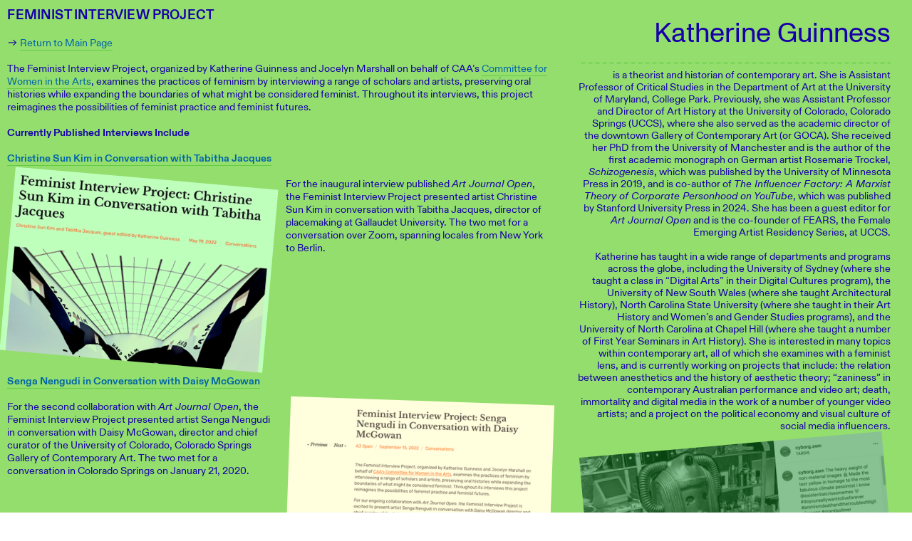

--- FILE ---
content_type: text/html; charset=UTF-8
request_url: https://katherineguinness.com/Feminist-Interview-Project
body_size: 33514
content:
<!DOCTYPE html>
<!-- 

        Running on cargo.site

-->
<html lang="en" data-predefined-style="true" data-css-presets="true" data-css-preset data-typography-preset>
	<head>
<script>
				var __cargo_context__ = 'live';
				var __cargo_js_ver__ = 'c=3282065116';
				var __cargo_maint__ = false;
				
				
			</script>
					<meta http-equiv="X-UA-Compatible" content="IE=edge,chrome=1">
		<meta http-equiv="Content-Type" content="text/html; charset=utf-8">
		<meta name="viewport" content="initial-scale=1.0, maximum-scale=1.0, user-scalable=no">
		
			<meta name="robots" content="index,follow">
		<title>Feminist Interview Project — Katherine Guinness</title>
		<meta name="description" content="FEMINIST INTERVIEW PROJECT ︎ Return to Main Page The Feminist Interview Project, organized by Katherine Guinness and Jocelyn Marshall on behalf of CAA’s...">
				<meta name="twitter:card" content="summary_large_image">
		<meta name="twitter:title" content="Feminist Interview Project — Katherine Guinness">
		<meta name="twitter:description" content="FEMINIST INTERVIEW PROJECT ︎ Return to Main Page The Feminist Interview Project, organized by Katherine Guinness and Jocelyn Marshall on behalf of CAA’s...">
		<meta name="twitter:image" content="https://freight.cargo.site/w/1200/i/2bd431c0f2a486643b1ebcc2e903755821de320e96cf09b8765c0e122ae37dd1/Screen-Shot-2022-10-16-at-2.20.31-PM.png">
		<meta property="og:locale" content="en_US">
		<meta property="og:title" content="Feminist Interview Project — Katherine Guinness">
		<meta property="og:description" content="FEMINIST INTERVIEW PROJECT ︎ Return to Main Page The Feminist Interview Project, organized by Katherine Guinness and Jocelyn Marshall on behalf of CAA’s...">
		<meta property="og:url" content="https://katherineguinness.com/Feminist-Interview-Project">
		<meta property="og:image" content="https://freight.cargo.site/w/1200/i/2bd431c0f2a486643b1ebcc2e903755821de320e96cf09b8765c0e122ae37dd1/Screen-Shot-2022-10-16-at-2.20.31-PM.png">
		<meta property="og:type" content="website">

		<link rel="preconnect" href="https://static.cargo.site" crossorigin>
		<link rel="preconnect" href="https://freight.cargo.site" crossorigin>
				<link rel="preconnect" href="https://type.cargo.site" crossorigin>

		<!--<link rel="preload" href="https://static.cargo.site/assets/social/IconFont-Regular-0.9.3.woff2" as="font" type="font/woff" crossorigin>-->

		

		<link href="https://static.cargo.site/favicon/favicon.ico" rel="shortcut icon">
		<link href="https://katherineguinness.com/rss" rel="alternate" type="application/rss+xml" title="Katherine Guinness feed">

		<link href="https://katherineguinness.com/stylesheet?c=3282065116&1649255382" id="member_stylesheet" rel="stylesheet" type="text/css" />
<style id="">@font-face{font-family:Icons;src:url(https://static.cargo.site/assets/social/IconFont-Regular-0.9.3.woff2);unicode-range:U+E000-E15C,U+F0000,U+FE0E}@font-face{font-family:Icons;src:url(https://static.cargo.site/assets/social/IconFont-Regular-0.9.3.woff2);font-weight:240;unicode-range:U+E000-E15C,U+F0000,U+FE0E}@font-face{font-family:Icons;src:url(https://static.cargo.site/assets/social/IconFont-Regular-0.9.3.woff2);unicode-range:U+E000-E15C,U+F0000,U+FE0E;font-weight:400}@font-face{font-family:Icons;src:url(https://static.cargo.site/assets/social/IconFont-Regular-0.9.3.woff2);unicode-range:U+E000-E15C,U+F0000,U+FE0E;font-weight:600}@font-face{font-family:Icons;src:url(https://static.cargo.site/assets/social/IconFont-Regular-0.9.3.woff2);unicode-range:U+E000-E15C,U+F0000,U+FE0E;font-weight:800}@font-face{font-family:Icons;src:url(https://static.cargo.site/assets/social/IconFont-Regular-0.9.3.woff2);unicode-range:U+E000-E15C,U+F0000,U+FE0E;font-style:italic}@font-face{font-family:Icons;src:url(https://static.cargo.site/assets/social/IconFont-Regular-0.9.3.woff2);unicode-range:U+E000-E15C,U+F0000,U+FE0E;font-weight:200;font-style:italic}@font-face{font-family:Icons;src:url(https://static.cargo.site/assets/social/IconFont-Regular-0.9.3.woff2);unicode-range:U+E000-E15C,U+F0000,U+FE0E;font-weight:400;font-style:italic}@font-face{font-family:Icons;src:url(https://static.cargo.site/assets/social/IconFont-Regular-0.9.3.woff2);unicode-range:U+E000-E15C,U+F0000,U+FE0E;font-weight:600;font-style:italic}@font-face{font-family:Icons;src:url(https://static.cargo.site/assets/social/IconFont-Regular-0.9.3.woff2);unicode-range:U+E000-E15C,U+F0000,U+FE0E;font-weight:800;font-style:italic}body.iconfont-loading,body.iconfont-loading *{color:transparent!important}body{-moz-osx-font-smoothing:grayscale;-webkit-font-smoothing:antialiased;-webkit-text-size-adjust:none}body.no-scroll{overflow:hidden}/*!
 * Content
 */.page{word-wrap:break-word}:focus{outline:0}.pointer-events-none{pointer-events:none}.pointer-events-auto{pointer-events:auto}.pointer-events-none .page_content .audio-player,.pointer-events-none .page_content .shop_product,.pointer-events-none .page_content a,.pointer-events-none .page_content audio,.pointer-events-none .page_content button,.pointer-events-none .page_content details,.pointer-events-none .page_content iframe,.pointer-events-none .page_content img,.pointer-events-none .page_content input,.pointer-events-none .page_content video{pointer-events:auto}.pointer-events-none .page_content *>a,.pointer-events-none .page_content>a{position:relative}s *{text-transform:inherit}#toolset{position:fixed;bottom:10px;right:10px;z-index:8}.mobile #toolset,.template_site_inframe #toolset{display:none}#toolset a{display:block;height:24px;width:24px;margin:0;padding:0;text-decoration:none;background:rgba(0,0,0,.2)}#toolset a:hover{background:rgba(0,0,0,.8)}[data-adminview] #toolset a,[data-adminview] #toolset_admin a{background:rgba(0,0,0,.04);pointer-events:none;cursor:default}#toolset_admin a:active{background:rgba(0,0,0,.7)}#toolset_admin a svg>*{transform:scale(1.1) translate(0,-.5px);transform-origin:50% 50%}#toolset_admin a svg{pointer-events:none;width:100%!important;height:auto!important}#following-container{overflow:auto;-webkit-overflow-scrolling:touch}#following-container iframe{height:100%;width:100%;position:absolute;top:0;left:0;right:0;bottom:0}:root{--following-width:-400px;--following-animation-duration:450ms}@keyframes following-open{0%{transform:translateX(0)}100%{transform:translateX(var(--following-width))}}@keyframes following-open-inverse{0%{transform:translateX(0)}100%{transform:translateX(calc(-1 * var(--following-width)))}}@keyframes following-close{0%{transform:translateX(var(--following-width))}100%{transform:translateX(0)}}@keyframes following-close-inverse{0%{transform:translateX(calc(-1 * var(--following-width)))}100%{transform:translateX(0)}}body.animate-left{animation:following-open var(--following-animation-duration);animation-fill-mode:both;animation-timing-function:cubic-bezier(.24,1,.29,1)}#following-container.animate-left{animation:following-close-inverse var(--following-animation-duration);animation-fill-mode:both;animation-timing-function:cubic-bezier(.24,1,.29,1)}#following-container.animate-left #following-frame{animation:following-close var(--following-animation-duration);animation-fill-mode:both;animation-timing-function:cubic-bezier(.24,1,.29,1)}body.animate-right{animation:following-close var(--following-animation-duration);animation-fill-mode:both;animation-timing-function:cubic-bezier(.24,1,.29,1)}#following-container.animate-right{animation:following-open-inverse var(--following-animation-duration);animation-fill-mode:both;animation-timing-function:cubic-bezier(.24,1,.29,1)}#following-container.animate-right #following-frame{animation:following-open var(--following-animation-duration);animation-fill-mode:both;animation-timing-function:cubic-bezier(.24,1,.29,1)}.slick-slider{position:relative;display:block;-moz-box-sizing:border-box;box-sizing:border-box;-webkit-user-select:none;-moz-user-select:none;-ms-user-select:none;user-select:none;-webkit-touch-callout:none;-khtml-user-select:none;-ms-touch-action:pan-y;touch-action:pan-y;-webkit-tap-highlight-color:transparent}.slick-list{position:relative;display:block;overflow:hidden;margin:0;padding:0}.slick-list:focus{outline:0}.slick-list.dragging{cursor:pointer;cursor:hand}.slick-slider .slick-list,.slick-slider .slick-track{transform:translate3d(0,0,0);will-change:transform}.slick-track{position:relative;top:0;left:0;display:block}.slick-track:after,.slick-track:before{display:table;content:'';width:1px;height:1px;margin-top:-1px;margin-left:-1px}.slick-track:after{clear:both}.slick-loading .slick-track{visibility:hidden}.slick-slide{display:none;float:left;height:100%;min-height:1px}[dir=rtl] .slick-slide{float:right}.content .slick-slide img{display:inline-block}.content .slick-slide img:not(.image-zoom){cursor:pointer}.content .scrub .slick-list,.content .scrub .slick-slide img:not(.image-zoom){cursor:ew-resize}body.slideshow-scrub-dragging *{cursor:ew-resize!important}.content .slick-slide img:not([src]),.content .slick-slide img[src='']{width:100%;height:auto}.slick-slide.slick-loading img{display:none}.slick-slide.dragging img{pointer-events:none}.slick-initialized .slick-slide{display:block}.slick-loading .slick-slide{visibility:hidden}.slick-vertical .slick-slide{display:block;height:auto;border:1px solid transparent}.slick-arrow.slick-hidden{display:none}.slick-arrow{position:absolute;z-index:9;width:0;top:0;height:100%;cursor:pointer;will-change:opacity;-webkit-transition:opacity 333ms cubic-bezier(.4,0,.22,1);transition:opacity 333ms cubic-bezier(.4,0,.22,1)}.slick-arrow.hidden{opacity:0}.slick-arrow svg{position:absolute;width:36px;height:36px;top:0;left:0;right:0;bottom:0;margin:auto;transform:translate(.25px,.25px)}.slick-arrow svg.right-arrow{transform:translate(.25px,.25px) scaleX(-1)}.slick-arrow svg:active{opacity:.75}.slick-arrow svg .arrow-shape{fill:none!important;stroke:#fff;stroke-linecap:square}.slick-arrow svg .arrow-outline{fill:none!important;stroke-width:2.5px;stroke:rgba(0,0,0,.6);stroke-linecap:square}.slick-arrow.slick-next{right:0;text-align:right}.slick-next svg,.wallpaper-navigation .slick-next svg{margin-right:10px}.mobile .slick-next svg{margin-right:10px}.slick-arrow.slick-prev{text-align:left}.slick-prev svg,.wallpaper-navigation .slick-prev svg{margin-left:10px}.mobile .slick-prev svg{margin-left:10px}.loading_animation{display:none;vertical-align:middle;z-index:15;line-height:0;pointer-events:none;border-radius:100%}.loading_animation.hidden{display:none}.loading_animation.pulsing{opacity:0;display:inline-block;animation-delay:.1s;-webkit-animation-delay:.1s;-moz-animation-delay:.1s;animation-duration:12s;animation-iteration-count:infinite;animation:fade-pulse-in .5s ease-in-out;-moz-animation:fade-pulse-in .5s ease-in-out;-webkit-animation:fade-pulse-in .5s ease-in-out;-webkit-animation-fill-mode:forwards;-moz-animation-fill-mode:forwards;animation-fill-mode:forwards}.loading_animation.pulsing.no-delay{animation-delay:0s;-webkit-animation-delay:0s;-moz-animation-delay:0s}.loading_animation div{border-radius:100%}.loading_animation div svg{max-width:100%;height:auto}.loading_animation div,.loading_animation div svg{width:20px;height:20px}.loading_animation.full-width svg{width:100%;height:auto}.loading_animation.full-width.big svg{width:100px;height:100px}.loading_animation div svg>*{fill:#ccc}.loading_animation div{-webkit-animation:spin-loading 12s ease-out;-webkit-animation-iteration-count:infinite;-moz-animation:spin-loading 12s ease-out;-moz-animation-iteration-count:infinite;animation:spin-loading 12s ease-out;animation-iteration-count:infinite}.loading_animation.hidden{display:none}[data-backdrop] .loading_animation{position:absolute;top:15px;left:15px;z-index:99}.loading_animation.position-absolute.middle{top:calc(50% - 10px);left:calc(50% - 10px)}.loading_animation.position-absolute.topleft{top:0;left:0}.loading_animation.position-absolute.middleright{top:calc(50% - 10px);right:1rem}.loading_animation.position-absolute.middleleft{top:calc(50% - 10px);left:1rem}.loading_animation.gray div svg>*{fill:#999}.loading_animation.gray-dark div svg>*{fill:#666}.loading_animation.gray-darker div svg>*{fill:#555}.loading_animation.gray-light div svg>*{fill:#ccc}.loading_animation.white div svg>*{fill:rgba(255,255,255,.85)}.loading_animation.blue div svg>*{fill:#698fff}.loading_animation.inline{display:inline-block;margin-bottom:.5ex}.loading_animation.inline.left{margin-right:.5ex}@-webkit-keyframes fade-pulse-in{0%{opacity:0}50%{opacity:.5}100%{opacity:1}}@-moz-keyframes fade-pulse-in{0%{opacity:0}50%{opacity:.5}100%{opacity:1}}@keyframes fade-pulse-in{0%{opacity:0}50%{opacity:.5}100%{opacity:1}}@-webkit-keyframes pulsate{0%{opacity:1}50%{opacity:0}100%{opacity:1}}@-moz-keyframes pulsate{0%{opacity:1}50%{opacity:0}100%{opacity:1}}@keyframes pulsate{0%{opacity:1}50%{opacity:0}100%{opacity:1}}@-webkit-keyframes spin-loading{0%{transform:rotate(0)}9%{transform:rotate(1050deg)}18%{transform:rotate(-1090deg)}20%{transform:rotate(-1080deg)}23%{transform:rotate(-1080deg)}28%{transform:rotate(-1095deg)}29%{transform:rotate(-1065deg)}34%{transform:rotate(-1080deg)}35%{transform:rotate(-1050deg)}40%{transform:rotate(-1065deg)}41%{transform:rotate(-1035deg)}44%{transform:rotate(-1035deg)}47%{transform:rotate(-2160deg)}50%{transform:rotate(-2160deg)}56%{transform:rotate(45deg)}60%{transform:rotate(45deg)}80%{transform:rotate(6120deg)}100%{transform:rotate(0)}}@keyframes spin-loading{0%{transform:rotate(0)}9%{transform:rotate(1050deg)}18%{transform:rotate(-1090deg)}20%{transform:rotate(-1080deg)}23%{transform:rotate(-1080deg)}28%{transform:rotate(-1095deg)}29%{transform:rotate(-1065deg)}34%{transform:rotate(-1080deg)}35%{transform:rotate(-1050deg)}40%{transform:rotate(-1065deg)}41%{transform:rotate(-1035deg)}44%{transform:rotate(-1035deg)}47%{transform:rotate(-2160deg)}50%{transform:rotate(-2160deg)}56%{transform:rotate(45deg)}60%{transform:rotate(45deg)}80%{transform:rotate(6120deg)}100%{transform:rotate(0)}}[grid-row]{align-items:flex-start;box-sizing:border-box;display:-webkit-box;display:-webkit-flex;display:-ms-flexbox;display:flex;-webkit-flex-wrap:wrap;-ms-flex-wrap:wrap;flex-wrap:wrap}[grid-col]{box-sizing:border-box}[grid-row] [grid-col].empty:after{content:"\0000A0";cursor:text}body.mobile[data-adminview=content-editproject] [grid-row] [grid-col].empty:after{display:none}[grid-col=auto]{-webkit-box-flex:1;-webkit-flex:1;-ms-flex:1;flex:1}[grid-col=x12]{width:100%}[grid-col=x11]{width:50%}[grid-col=x10]{width:33.33%}[grid-col=x9]{width:25%}[grid-col=x8]{width:20%}[grid-col=x7]{width:16.666666667%}[grid-col=x6]{width:14.285714286%}[grid-col=x5]{width:12.5%}[grid-col=x4]{width:11.111111111%}[grid-col=x3]{width:10%}[grid-col=x2]{width:9.090909091%}[grid-col=x1]{width:8.333333333%}[grid-col="1"]{width:8.33333%}[grid-col="2"]{width:16.66667%}[grid-col="3"]{width:25%}[grid-col="4"]{width:33.33333%}[grid-col="5"]{width:41.66667%}[grid-col="6"]{width:50%}[grid-col="7"]{width:58.33333%}[grid-col="8"]{width:66.66667%}[grid-col="9"]{width:75%}[grid-col="10"]{width:83.33333%}[grid-col="11"]{width:91.66667%}[grid-col="12"]{width:100%}body.mobile [grid-responsive] [grid-col]{width:100%;-webkit-box-flex:none;-webkit-flex:none;-ms-flex:none;flex:none}[data-ce-host=true][contenteditable=true] [grid-pad]{pointer-events:none}[data-ce-host=true][contenteditable=true] [grid-pad]>*{pointer-events:auto}[grid-pad="0"]{padding:0}[grid-pad="0.25"]{padding:.125rem}[grid-pad="0.5"]{padding:.25rem}[grid-pad="0.75"]{padding:.375rem}[grid-pad="1"]{padding:.5rem}[grid-pad="1.25"]{padding:.625rem}[grid-pad="1.5"]{padding:.75rem}[grid-pad="1.75"]{padding:.875rem}[grid-pad="2"]{padding:1rem}[grid-pad="2.5"]{padding:1.25rem}[grid-pad="3"]{padding:1.5rem}[grid-pad="3.5"]{padding:1.75rem}[grid-pad="4"]{padding:2rem}[grid-pad="5"]{padding:2.5rem}[grid-pad="6"]{padding:3rem}[grid-pad="7"]{padding:3.5rem}[grid-pad="8"]{padding:4rem}[grid-pad="9"]{padding:4.5rem}[grid-pad="10"]{padding:5rem}[grid-gutter="0"]{margin:0}[grid-gutter="0.5"]{margin:-.25rem}[grid-gutter="1"]{margin:-.5rem}[grid-gutter="1.5"]{margin:-.75rem}[grid-gutter="2"]{margin:-1rem}[grid-gutter="2.5"]{margin:-1.25rem}[grid-gutter="3"]{margin:-1.5rem}[grid-gutter="3.5"]{margin:-1.75rem}[grid-gutter="4"]{margin:-2rem}[grid-gutter="5"]{margin:-2.5rem}[grid-gutter="6"]{margin:-3rem}[grid-gutter="7"]{margin:-3.5rem}[grid-gutter="8"]{margin:-4rem}[grid-gutter="10"]{margin:-5rem}[grid-gutter="12"]{margin:-6rem}[grid-gutter="14"]{margin:-7rem}[grid-gutter="16"]{margin:-8rem}[grid-gutter="18"]{margin:-9rem}[grid-gutter="20"]{margin:-10rem}small{max-width:100%;text-decoration:inherit}img:not([src]),img[src='']{outline:1px solid rgba(177,177,177,.4);outline-offset:-1px;content:url([data-uri])}img.image-zoom{cursor:-webkit-zoom-in;cursor:-moz-zoom-in;cursor:zoom-in}#imprimatur{color:#333;font-size:10px;font-family:-apple-system,BlinkMacSystemFont,"Segoe UI",Roboto,Oxygen,Ubuntu,Cantarell,"Open Sans","Helvetica Neue",sans-serif,"Sans Serif",Icons;/*!System*/position:fixed;opacity:.3;right:-28px;bottom:160px;transform:rotate(270deg);-ms-transform:rotate(270deg);-webkit-transform:rotate(270deg);z-index:8;text-transform:uppercase;color:#999;opacity:.5;padding-bottom:2px;text-decoration:none}.mobile #imprimatur{display:none}bodycopy cargo-link a{font-family:-apple-system,BlinkMacSystemFont,"Segoe UI",Roboto,Oxygen,Ubuntu,Cantarell,"Open Sans","Helvetica Neue",sans-serif,"Sans Serif",Icons;/*!System*/font-size:12px;font-style:normal;font-weight:400;transform:rotate(270deg);text-decoration:none;position:fixed!important;right:-27px;bottom:100px;text-decoration:none;letter-spacing:normal;background:0 0;border:0;border-bottom:0;outline:0}/*! PhotoSwipe Default UI CSS by Dmitry Semenov | photoswipe.com | MIT license */.pswp--has_mouse .pswp__button--arrow--left,.pswp--has_mouse .pswp__button--arrow--right,.pswp__ui{visibility:visible}.pswp--minimal--dark .pswp__top-bar,.pswp__button{background:0 0}.pswp,.pswp__bg,.pswp__container,.pswp__img--placeholder,.pswp__zoom-wrap,.quick-view-navigation{-webkit-backface-visibility:hidden}.pswp__button{cursor:pointer;opacity:1;-webkit-appearance:none;transition:opacity .2s;-webkit-box-shadow:none;box-shadow:none}.pswp__button-close>svg{top:10px;right:10px;margin-left:auto}.pswp--touch .quick-view-navigation{display:none}.pswp__ui{-webkit-font-smoothing:auto;opacity:1;z-index:1550}.quick-view-navigation{will-change:opacity;-webkit-transition:opacity 333ms cubic-bezier(.4,0,.22,1);transition:opacity 333ms cubic-bezier(.4,0,.22,1)}.quick-view-navigation .pswp__group .pswp__button{pointer-events:auto}.pswp__button>svg{position:absolute;width:36px;height:36px}.quick-view-navigation .pswp__group:active svg{opacity:.75}.pswp__button svg .shape-shape{fill:#fff}.pswp__button svg .shape-outline{fill:#000}.pswp__button-prev>svg{top:0;bottom:0;left:10px;margin:auto}.pswp__button-next>svg{top:0;bottom:0;right:10px;margin:auto}.quick-view-navigation .pswp__group .pswp__button-prev{position:absolute;left:0;top:0;width:0;height:100%}.quick-view-navigation .pswp__group .pswp__button-next{position:absolute;right:0;top:0;width:0;height:100%}.quick-view-navigation .close-button,.quick-view-navigation .left-arrow,.quick-view-navigation .right-arrow{transform:translate(.25px,.25px)}.quick-view-navigation .right-arrow{transform:translate(.25px,.25px) scaleX(-1)}.pswp__button svg .shape-outline{fill:transparent!important;stroke:#000;stroke-width:2.5px;stroke-linecap:square}.pswp__button svg .shape-shape{fill:transparent!important;stroke:#fff;stroke-width:1.5px;stroke-linecap:square}.pswp__bg,.pswp__scroll-wrap,.pswp__zoom-wrap{width:100%;position:absolute}.quick-view-navigation .pswp__group .pswp__button-close{margin:0}.pswp__container,.pswp__item,.pswp__zoom-wrap{right:0;bottom:0;top:0;position:absolute;left:0}.pswp__ui--hidden .pswp__button{opacity:.001}.pswp__ui--hidden .pswp__button,.pswp__ui--hidden .pswp__button *{pointer-events:none}.pswp .pswp__ui.pswp__ui--displaynone{display:none}.pswp__element--disabled{display:none!important}/*! PhotoSwipe main CSS by Dmitry Semenov | photoswipe.com | MIT license */.pswp{position:fixed;display:none;height:100%;width:100%;top:0;left:0;right:0;bottom:0;margin:auto;-ms-touch-action:none;touch-action:none;z-index:9999999;-webkit-text-size-adjust:100%;line-height:initial;letter-spacing:initial;outline:0}.pswp img{max-width:none}.pswp--zoom-disabled .pswp__img{cursor:default!important}.pswp--animate_opacity{opacity:.001;will-change:opacity;-webkit-transition:opacity 333ms cubic-bezier(.4,0,.22,1);transition:opacity 333ms cubic-bezier(.4,0,.22,1)}.pswp--open{display:block}.pswp--zoom-allowed .pswp__img{cursor:-webkit-zoom-in;cursor:-moz-zoom-in;cursor:zoom-in}.pswp--zoomed-in .pswp__img{cursor:-webkit-grab;cursor:-moz-grab;cursor:grab}.pswp--dragging .pswp__img{cursor:-webkit-grabbing;cursor:-moz-grabbing;cursor:grabbing}.pswp__bg{left:0;top:0;height:100%;opacity:0;transform:translateZ(0);will-change:opacity}.pswp__scroll-wrap{left:0;top:0;height:100%}.pswp__container,.pswp__zoom-wrap{-ms-touch-action:none;touch-action:none}.pswp__container,.pswp__img{-webkit-user-select:none;-moz-user-select:none;-ms-user-select:none;user-select:none;-webkit-tap-highlight-color:transparent;-webkit-touch-callout:none}.pswp__zoom-wrap{-webkit-transform-origin:left top;-ms-transform-origin:left top;transform-origin:left top;-webkit-transition:-webkit-transform 222ms cubic-bezier(.4,0,.22,1);transition:transform 222ms cubic-bezier(.4,0,.22,1)}.pswp__bg{-webkit-transition:opacity 222ms cubic-bezier(.4,0,.22,1);transition:opacity 222ms cubic-bezier(.4,0,.22,1)}.pswp--animated-in .pswp__bg,.pswp--animated-in .pswp__zoom-wrap{-webkit-transition:none;transition:none}.pswp--hide-overflow .pswp__scroll-wrap,.pswp--hide-overflow.pswp{overflow:hidden}.pswp__img{position:absolute;width:auto;height:auto;top:0;left:0}.pswp__img--placeholder--blank{background:#222}.pswp--ie .pswp__img{width:100%!important;height:auto!important;left:0;top:0}.pswp__ui--idle{opacity:0}.pswp__error-msg{position:absolute;left:0;top:50%;width:100%;text-align:center;font-size:14px;line-height:16px;margin-top:-8px;color:#ccc}.pswp__error-msg a{color:#ccc;text-decoration:underline}.pswp__error-msg{font-family:-apple-system,BlinkMacSystemFont,"Segoe UI",Roboto,Oxygen,Ubuntu,Cantarell,"Open Sans","Helvetica Neue",sans-serif}.quick-view.mouse-down .iframe-item{pointer-events:none!important}.quick-view-caption-positioner{pointer-events:none;width:100%;height:100%}.quick-view-caption-wrapper{margin:auto;position:absolute;bottom:0;left:0;right:0}.quick-view-horizontal-align-left .quick-view-caption-wrapper{margin-left:0}.quick-view-horizontal-align-right .quick-view-caption-wrapper{margin-right:0}[data-quick-view-caption]{transition:.1s opacity ease-in-out;position:absolute;bottom:0;left:0;right:0}.quick-view-horizontal-align-left [data-quick-view-caption]{text-align:left}.quick-view-horizontal-align-right [data-quick-view-caption]{text-align:right}.quick-view-caption{transition:.1s opacity ease-in-out}.quick-view-caption>*{display:inline-block}.quick-view-caption *{pointer-events:auto}.quick-view-caption.hidden{opacity:0}.shop_product .dropdown_wrapper{flex:0 0 100%;position:relative}.shop_product select{appearance:none;-moz-appearance:none;-webkit-appearance:none;outline:0;-webkit-font-smoothing:antialiased;-moz-osx-font-smoothing:grayscale;cursor:pointer;border-radius:0;white-space:nowrap;overflow:hidden!important;text-overflow:ellipsis}.shop_product select.dropdown::-ms-expand{display:none}.shop_product a{cursor:pointer;border-bottom:none;text-decoration:none}.shop_product a.out-of-stock{pointer-events:none}body.audio-player-dragging *{cursor:ew-resize!important}.audio-player{display:inline-flex;flex:1 0 calc(100% - 2px);width:calc(100% - 2px)}.audio-player .button{height:100%;flex:0 0 3.3rem;display:flex}.audio-player .separator{left:3.3rem;height:100%}.audio-player .buffer{width:0%;height:100%;transition:left .3s linear,width .3s linear}.audio-player.seeking .buffer{transition:left 0s,width 0s}.audio-player.seeking{user-select:none;-webkit-user-select:none;cursor:ew-resize}.audio-player.seeking *{user-select:none;-webkit-user-select:none;cursor:ew-resize}.audio-player .bar{overflow:hidden;display:flex;justify-content:space-between;align-content:center;flex-grow:1}.audio-player .progress{width:0%;height:100%;transition:width .3s linear}.audio-player.seeking .progress{transition:width 0s}.audio-player .pause,.audio-player .play{cursor:pointer;height:100%}.audio-player .note-icon{margin:auto 0;order:2;flex:0 1 auto}.audio-player .title{white-space:nowrap;overflow:hidden;text-overflow:ellipsis;pointer-events:none;user-select:none;padding:.5rem 0 .5rem 1rem;margin:auto auto auto 0;flex:0 3 auto;min-width:0;width:100%}.audio-player .total-time{flex:0 1 auto;margin:auto 0}.audio-player .current-time,.audio-player .play-text{flex:0 1 auto;margin:auto 0}.audio-player .stream-anim{user-select:none;margin:auto auto auto 0}.audio-player .stream-anim span{display:inline-block}.audio-player .buffer,.audio-player .current-time,.audio-player .note-svg,.audio-player .play-text,.audio-player .separator,.audio-player .total-time{user-select:none;pointer-events:none}.audio-player .buffer,.audio-player .play-text,.audio-player .progress{position:absolute}.audio-player,.audio-player .bar,.audio-player .button,.audio-player .current-time,.audio-player .note-icon,.audio-player .pause,.audio-player .play,.audio-player .total-time{position:relative}body.mobile .audio-player,body.mobile .audio-player *{-webkit-touch-callout:none}#standalone-admin-frame{border:0;width:400px;position:absolute;right:0;top:0;height:100vh;z-index:99}body[standalone-admin=true] #standalone-admin-frame{transform:translate(0,0)}body[standalone-admin=true] .main_container{width:calc(100% - 400px)}body[standalone-admin=false] #standalone-admin-frame{transform:translate(100%,0)}body[standalone-admin=false] .main_container{width:100%}.toggle_standaloneAdmin{position:fixed;top:0;right:400px;height:40px;width:40px;z-index:999;cursor:pointer;background-color:rgba(0,0,0,.4)}.toggle_standaloneAdmin:active{opacity:.7}body[standalone-admin=false] .toggle_standaloneAdmin{right:0}.toggle_standaloneAdmin *{color:#fff;fill:#fff}.toggle_standaloneAdmin svg{padding:6px;width:100%;height:100%;opacity:.85}body[standalone-admin=false] .toggle_standaloneAdmin #close,body[standalone-admin=true] .toggle_standaloneAdmin #backdropsettings{display:none}.toggle_standaloneAdmin>div{width:100%;height:100%}#admin_toggle_button{position:fixed;top:50%;transform:translate(0,-50%);right:400px;height:36px;width:12px;z-index:999;cursor:pointer;background-color:rgba(0,0,0,.09);padding-left:2px;margin-right:5px}#admin_toggle_button .bar{content:'';background:rgba(0,0,0,.09);position:fixed;width:5px;bottom:0;top:0;z-index:10}#admin_toggle_button:active{background:rgba(0,0,0,.065)}#admin_toggle_button *{color:#fff;fill:#fff}#admin_toggle_button svg{padding:0;width:16px;height:36px;margin-left:1px;opacity:1}#admin_toggle_button svg *{fill:#fff;opacity:1}#admin_toggle_button[data-state=closed] .toggle_admin_close{display:none}#admin_toggle_button[data-state=closed],#admin_toggle_button[data-state=closed] .toggle_admin_open{width:20px;cursor:pointer;margin:0}#admin_toggle_button[data-state=closed] svg{margin-left:2px}#admin_toggle_button[data-state=open] .toggle_admin_open{display:none}select,select *{text-rendering:auto!important}b b{font-weight:inherit}*{-webkit-box-sizing:border-box;-moz-box-sizing:border-box;box-sizing:border-box}customhtml>*{position:relative;z-index:10}body,html{min-height:100vh;margin:0;padding:0}html{touch-action:manipulation;position:relative;background-color:#fff}.main_container{min-height:100vh;width:100%;overflow:hidden}.container{display:-webkit-box;display:-webkit-flex;display:-moz-box;display:-ms-flexbox;display:flex;-webkit-flex-wrap:wrap;-moz-flex-wrap:wrap;-ms-flex-wrap:wrap;flex-wrap:wrap;max-width:100%;width:100%;overflow:visible}.container{align-items:flex-start;-webkit-align-items:flex-start}.page{z-index:2}.page ul li>text-limit{display:block}.content,.content_container,.pinned{-webkit-flex:1 0 auto;-moz-flex:1 0 auto;-ms-flex:1 0 auto;flex:1 0 auto;max-width:100%}.content_container{width:100%}.content_container.full_height{min-height:100vh}.page_background{position:absolute;top:0;left:0;width:100%;height:100%}.page_container{position:relative;overflow:visible;width:100%}.backdrop{position:absolute;top:0;z-index:1;width:100%;height:100%;max-height:100vh}.backdrop>div{position:absolute;top:0;left:0;width:100%;height:100%;-webkit-backface-visibility:hidden;backface-visibility:hidden;transform:translate3d(0,0,0);contain:strict}[data-backdrop].backdrop>div[data-overflowing]{max-height:100vh;position:absolute;top:0;left:0}body.mobile [split-responsive]{display:flex;flex-direction:column}body.mobile [split-responsive] .container{width:100%;order:2}body.mobile [split-responsive] .backdrop{position:relative;height:50vh;width:100%;order:1}body.mobile [split-responsive] [data-auxiliary].backdrop{position:absolute;height:50vh;width:100%;order:1}.page{position:relative;z-index:2}img[data-align=left]{float:left}img[data-align=right]{float:right}[data-rotation]{transform-origin:center center}.content .page_content:not([contenteditable=true]) [data-draggable]{pointer-events:auto!important;backface-visibility:hidden}.preserve-3d{-moz-transform-style:preserve-3d;transform-style:preserve-3d}.content .page_content:not([contenteditable=true]) [data-draggable] iframe{pointer-events:none!important}.dragging-active iframe{pointer-events:none!important}.content .page_content:not([contenteditable=true]) [data-draggable]:active{opacity:1}.content .scroll-transition-fade{transition:transform 1s ease-in-out,opacity .8s ease-in-out}.content .scroll-transition-fade.below-viewport{opacity:0;transform:translateY(40px)}.mobile.full_width .page_container:not([split-layout]) .container_width{width:100%}[data-view=pinned_bottom] .bottom_pin_invisibility{visibility:hidden}.pinned{position:relative;width:100%}.pinned .page_container.accommodate:not(.fixed):not(.overlay){z-index:2}.pinned .page_container.overlay{position:absolute;z-index:4}.pinned .page_container.overlay.fixed{position:fixed}.pinned .page_container.overlay.fixed .page{max-height:100vh;-webkit-overflow-scrolling:touch}.pinned .page_container.overlay.fixed .page.allow-scroll{overflow-y:auto;overflow-x:hidden}.pinned .page_container.overlay.fixed .page.allow-scroll{align-items:flex-start;-webkit-align-items:flex-start}.pinned .page_container .page.allow-scroll::-webkit-scrollbar{width:0;background:0 0;display:none}.pinned.pinned_top .page_container.overlay{left:0;top:0}.pinned.pinned_bottom .page_container.overlay{left:0;bottom:0}div[data-container=set]:empty{margin-top:1px}.thumbnails{position:relative;z-index:1}[thumbnails=grid]{align-items:baseline}[thumbnails=justify] .thumbnail{box-sizing:content-box}[thumbnails][data-padding-zero] .thumbnail{margin-bottom:-1px}[thumbnails=montessori] .thumbnail{pointer-events:auto;position:absolute}[thumbnails] .thumbnail>a{display:block;text-decoration:none}[thumbnails=montessori]{height:0}[thumbnails][data-resizing],[thumbnails][data-resizing] *{cursor:nwse-resize}[thumbnails] .thumbnail .resize-handle{cursor:nwse-resize;width:26px;height:26px;padding:5px;position:absolute;opacity:.75;right:-1px;bottom:-1px;z-index:100}[thumbnails][data-resizing] .resize-handle{display:none}[thumbnails] .thumbnail .resize-handle svg{position:absolute;top:0;left:0}[thumbnails] .thumbnail .resize-handle:hover{opacity:1}[data-can-move].thumbnail .resize-handle svg .resize_path_outline{fill:#fff}[data-can-move].thumbnail .resize-handle svg .resize_path{fill:#000}[thumbnails=montessori] .thumbnail_sizer{height:0;width:100%;position:relative;padding-bottom:100%;pointer-events:none}[thumbnails] .thumbnail img{display:block;min-height:3px;margin-bottom:0}[thumbnails] .thumbnail img:not([src]),img[src=""]{margin:0!important;width:100%;min-height:3px;height:100%!important;position:absolute}[aspect-ratio="1x1"].thumb_image{height:0;padding-bottom:100%;overflow:hidden}[aspect-ratio="4x3"].thumb_image{height:0;padding-bottom:75%;overflow:hidden}[aspect-ratio="16x9"].thumb_image{height:0;padding-bottom:56.25%;overflow:hidden}[thumbnails] .thumb_image{width:100%;position:relative}[thumbnails][thumbnail-vertical-align=top]{align-items:flex-start}[thumbnails][thumbnail-vertical-align=middle]{align-items:center}[thumbnails][thumbnail-vertical-align=bottom]{align-items:baseline}[thumbnails][thumbnail-horizontal-align=left]{justify-content:flex-start}[thumbnails][thumbnail-horizontal-align=middle]{justify-content:center}[thumbnails][thumbnail-horizontal-align=right]{justify-content:flex-end}.thumb_image.default_image>svg{position:absolute;top:0;left:0;bottom:0;right:0;width:100%;height:100%}.thumb_image.default_image{outline:1px solid #ccc;outline-offset:-1px;position:relative}.mobile.full_width [data-view=Thumbnail] .thumbnails_width{width:100%}.content [data-draggable] a:active,.content [data-draggable] img:active{opacity:initial}.content .draggable-dragging{opacity:initial}[data-draggable].draggable_visible{visibility:visible}[data-draggable].draggable_hidden{visibility:hidden}.gallery_card [data-draggable],.marquee [data-draggable]{visibility:inherit}[data-draggable]{visibility:visible;background-color:rgba(0,0,0,.003)}#site_menu_panel_container .image-gallery:not(.initialized){height:0;padding-bottom:100%;min-height:initial}.image-gallery:not(.initialized){min-height:100vh;visibility:hidden;width:100%}.image-gallery .gallery_card img{display:block;width:100%;height:auto}.image-gallery .gallery_card{transform-origin:center}.image-gallery .gallery_card.dragging{opacity:.1;transform:initial!important}.image-gallery:not([image-gallery=slideshow]) .gallery_card iframe:only-child,.image-gallery:not([image-gallery=slideshow]) .gallery_card video:only-child{width:100%;height:100%;top:0;left:0;position:absolute}.image-gallery[image-gallery=slideshow] .gallery_card video[muted][autoplay]:not([controls]),.image-gallery[image-gallery=slideshow] .gallery_card video[muted][data-autoplay]:not([controls]){pointer-events:none}.image-gallery [image-gallery-pad="0"] video:only-child{object-fit:cover;height:calc(100% + 1px)}div.image-gallery>a,div.image-gallery>iframe,div.image-gallery>img,div.image-gallery>video{display:none}[image-gallery-row]{align-items:flex-start;box-sizing:border-box;display:-webkit-box;display:-webkit-flex;display:-ms-flexbox;display:flex;-webkit-flex-wrap:wrap;-ms-flex-wrap:wrap;flex-wrap:wrap}.image-gallery .gallery_card_image{width:100%;position:relative}[data-predefined-style=true] .image-gallery a.gallery_card{display:block;border:none}[image-gallery-col]{box-sizing:border-box}[image-gallery-col=x12]{width:100%}[image-gallery-col=x11]{width:50%}[image-gallery-col=x10]{width:33.33%}[image-gallery-col=x9]{width:25%}[image-gallery-col=x8]{width:20%}[image-gallery-col=x7]{width:16.666666667%}[image-gallery-col=x6]{width:14.285714286%}[image-gallery-col=x5]{width:12.5%}[image-gallery-col=x4]{width:11.111111111%}[image-gallery-col=x3]{width:10%}[image-gallery-col=x2]{width:9.090909091%}[image-gallery-col=x1]{width:8.333333333%}.content .page_content [image-gallery-pad].image-gallery{pointer-events:none}.content .page_content [image-gallery-pad].image-gallery .gallery_card_image>*,.content .page_content [image-gallery-pad].image-gallery .gallery_image_caption{pointer-events:auto}.content .page_content [image-gallery-pad="0"]{padding:0}.content .page_content [image-gallery-pad="0.25"]{padding:.125rem}.content .page_content [image-gallery-pad="0.5"]{padding:.25rem}.content .page_content [image-gallery-pad="0.75"]{padding:.375rem}.content .page_content [image-gallery-pad="1"]{padding:.5rem}.content .page_content [image-gallery-pad="1.25"]{padding:.625rem}.content .page_content [image-gallery-pad="1.5"]{padding:.75rem}.content .page_content [image-gallery-pad="1.75"]{padding:.875rem}.content .page_content [image-gallery-pad="2"]{padding:1rem}.content .page_content [image-gallery-pad="2.5"]{padding:1.25rem}.content .page_content [image-gallery-pad="3"]{padding:1.5rem}.content .page_content [image-gallery-pad="3.5"]{padding:1.75rem}.content .page_content [image-gallery-pad="4"]{padding:2rem}.content .page_content [image-gallery-pad="5"]{padding:2.5rem}.content .page_content [image-gallery-pad="6"]{padding:3rem}.content .page_content [image-gallery-pad="7"]{padding:3.5rem}.content .page_content [image-gallery-pad="8"]{padding:4rem}.content .page_content [image-gallery-pad="9"]{padding:4.5rem}.content .page_content [image-gallery-pad="10"]{padding:5rem}.content .page_content [image-gallery-gutter="0"]{margin:0}.content .page_content [image-gallery-gutter="0.5"]{margin:-.25rem}.content .page_content [image-gallery-gutter="1"]{margin:-.5rem}.content .page_content [image-gallery-gutter="1.5"]{margin:-.75rem}.content .page_content [image-gallery-gutter="2"]{margin:-1rem}.content .page_content [image-gallery-gutter="2.5"]{margin:-1.25rem}.content .page_content [image-gallery-gutter="3"]{margin:-1.5rem}.content .page_content [image-gallery-gutter="3.5"]{margin:-1.75rem}.content .page_content [image-gallery-gutter="4"]{margin:-2rem}.content .page_content [image-gallery-gutter="5"]{margin:-2.5rem}.content .page_content [image-gallery-gutter="6"]{margin:-3rem}.content .page_content [image-gallery-gutter="7"]{margin:-3.5rem}.content .page_content [image-gallery-gutter="8"]{margin:-4rem}.content .page_content [image-gallery-gutter="10"]{margin:-5rem}.content .page_content [image-gallery-gutter="12"]{margin:-6rem}.content .page_content [image-gallery-gutter="14"]{margin:-7rem}.content .page_content [image-gallery-gutter="16"]{margin:-8rem}.content .page_content [image-gallery-gutter="18"]{margin:-9rem}.content .page_content [image-gallery-gutter="20"]{margin:-10rem}[image-gallery=slideshow]:not(.initialized)>*{min-height:1px;opacity:0;min-width:100%}[image-gallery=slideshow][data-constrained-by=height] [image-gallery-vertical-align].slick-track{align-items:flex-start}[image-gallery=slideshow] img.image-zoom:active{opacity:initial}[image-gallery=slideshow].slick-initialized .gallery_card{pointer-events:none}[image-gallery=slideshow].slick-initialized .gallery_card.slick-current{pointer-events:auto}[image-gallery=slideshow] .gallery_card:not(.has_caption){line-height:0}.content .page_content [image-gallery=slideshow].image-gallery>*{pointer-events:auto}.content [image-gallery=slideshow].image-gallery.slick-initialized .gallery_card{overflow:hidden;margin:0;display:flex;flex-flow:row wrap;flex-shrink:0}.content [image-gallery=slideshow].image-gallery.slick-initialized .gallery_card.slick-current{overflow:visible}[image-gallery=slideshow] .gallery_image_caption{opacity:1;transition:opacity .3s;-webkit-transition:opacity .3s;width:100%;margin-left:auto;margin-right:auto;clear:both}[image-gallery-horizontal-align=left] .gallery_image_caption{text-align:left}[image-gallery-horizontal-align=middle] .gallery_image_caption{text-align:center}[image-gallery-horizontal-align=right] .gallery_image_caption{text-align:right}[image-gallery=slideshow][data-slideshow-in-transition] .gallery_image_caption{opacity:0;transition:opacity .3s;-webkit-transition:opacity .3s}[image-gallery=slideshow] .gallery_card_image{width:initial;margin:0;display:inline-block}[image-gallery=slideshow] .gallery_card img{margin:0;display:block}[image-gallery=slideshow][data-exploded]{align-items:flex-start;box-sizing:border-box;display:-webkit-box;display:-webkit-flex;display:-ms-flexbox;display:flex;-webkit-flex-wrap:wrap;-ms-flex-wrap:wrap;flex-wrap:wrap;justify-content:flex-start;align-content:flex-start}[image-gallery=slideshow][data-exploded] .gallery_card{padding:1rem;width:16.666%}[image-gallery=slideshow][data-exploded] .gallery_card_image{height:0;display:block;width:100%}[image-gallery=grid]{align-items:baseline}[image-gallery=grid] .gallery_card.has_caption .gallery_card_image{display:block}[image-gallery=grid] [image-gallery-pad="0"].gallery_card{margin-bottom:-1px}[image-gallery=grid] .gallery_card img{margin:0}[image-gallery=columns] .gallery_card img{margin:0}[image-gallery=justify]{align-items:flex-start}[image-gallery=justify] .gallery_card img{margin:0}[image-gallery=montessori][image-gallery-row]{display:block}[image-gallery=montessori] a.gallery_card,[image-gallery=montessori] div.gallery_card{position:absolute;pointer-events:auto}[image-gallery=montessori][data-can-move] .gallery_card,[image-gallery=montessori][data-can-move] .gallery_card .gallery_card_image,[image-gallery=montessori][data-can-move] .gallery_card .gallery_card_image>*{cursor:move}[image-gallery=montessori]{position:relative;height:0}[image-gallery=freeform] .gallery_card{position:relative}[image-gallery=freeform] [image-gallery-pad="0"].gallery_card{margin-bottom:-1px}[image-gallery-vertical-align]{display:flex;flex-flow:row wrap}[image-gallery-vertical-align].slick-track{display:flex;flex-flow:row nowrap}.image-gallery .slick-list{margin-bottom:-.3px}[image-gallery-vertical-align=top]{align-content:flex-start;align-items:flex-start}[image-gallery-vertical-align=middle]{align-items:center;align-content:center}[image-gallery-vertical-align=bottom]{align-content:flex-end;align-items:flex-end}[image-gallery-horizontal-align=left]{justify-content:flex-start}[image-gallery-horizontal-align=middle]{justify-content:center}[image-gallery-horizontal-align=right]{justify-content:flex-end}.image-gallery[data-resizing],.image-gallery[data-resizing] *{cursor:nwse-resize!important}.image-gallery .gallery_card .resize-handle,.image-gallery .gallery_card .resize-handle *{cursor:nwse-resize!important}.image-gallery .gallery_card .resize-handle{width:26px;height:26px;padding:5px;position:absolute;opacity:.75;right:-1px;bottom:-1px;z-index:10}.image-gallery[data-resizing] .resize-handle{display:none}.image-gallery .gallery_card .resize-handle svg{cursor:nwse-resize!important;position:absolute;top:0;left:0}.image-gallery .gallery_card .resize-handle:hover{opacity:1}[data-can-move].gallery_card .resize-handle svg .resize_path_outline{fill:#fff}[data-can-move].gallery_card .resize-handle svg .resize_path{fill:#000}[image-gallery=montessori] .thumbnail_sizer{height:0;width:100%;position:relative;padding-bottom:100%;pointer-events:none}#site_menu_button{display:block;text-decoration:none;pointer-events:auto;z-index:9;vertical-align:top;cursor:pointer;box-sizing:content-box;font-family:Icons}#site_menu_button.custom_icon{padding:0;line-height:0}#site_menu_button.custom_icon img{width:100%;height:auto}#site_menu_wrapper.disabled #site_menu_button{display:none}#site_menu_wrapper.mobile_only #site_menu_button{display:none}body.mobile #site_menu_wrapper.mobile_only:not(.disabled) #site_menu_button:not(.active){display:block}#site_menu_panel_container[data-type=cargo_menu] #site_menu_panel{display:block;position:fixed;top:0;right:0;bottom:0;left:0;z-index:10;cursor:default}.site_menu{pointer-events:auto;position:absolute;z-index:11;top:0;bottom:0;line-height:0;max-width:400px;min-width:300px;font-size:20px;text-align:left;background:rgba(20,20,20,.95);padding:20px 30px 90px 30px;overflow-y:auto;overflow-x:hidden;display:-webkit-box;display:-webkit-flex;display:-ms-flexbox;display:flex;-webkit-box-orient:vertical;-webkit-box-direction:normal;-webkit-flex-direction:column;-ms-flex-direction:column;flex-direction:column;-webkit-box-pack:start;-webkit-justify-content:flex-start;-ms-flex-pack:start;justify-content:flex-start}body.mobile #site_menu_wrapper .site_menu{-webkit-overflow-scrolling:touch;min-width:auto;max-width:100%;width:100%;padding:20px}#site_menu_wrapper[data-sitemenu-position=bottom-left] #site_menu,#site_menu_wrapper[data-sitemenu-position=top-left] #site_menu{left:0}#site_menu_wrapper[data-sitemenu-position=bottom-right] #site_menu,#site_menu_wrapper[data-sitemenu-position=top-right] #site_menu{right:0}#site_menu_wrapper[data-type=page] .site_menu{right:0;left:0;width:100%;padding:0;margin:0;background:0 0}.site_menu_wrapper.open .site_menu{display:block}.site_menu div{display:block}.site_menu a{text-decoration:none;display:inline-block;color:rgba(255,255,255,.75);max-width:100%;overflow:hidden;white-space:nowrap;text-overflow:ellipsis;line-height:1.4}.site_menu div a.active{color:rgba(255,255,255,.4)}.site_menu div.set-link>a{font-weight:700}.site_menu div.hidden{display:none}.site_menu .close{display:block;position:absolute;top:0;right:10px;font-size:60px;line-height:50px;font-weight:200;color:rgba(255,255,255,.4);cursor:pointer;user-select:none}#site_menu_panel_container .page_container{position:relative;overflow:hidden;background:0 0;z-index:2}#site_menu_panel_container .site_menu_page_wrapper{position:fixed;top:0;left:0;overflow-y:auto;-webkit-overflow-scrolling:touch;height:100%;width:100%;z-index:100}#site_menu_panel_container .site_menu_page_wrapper .backdrop{pointer-events:none}#site_menu_panel_container #site_menu_page_overlay{position:fixed;top:0;right:0;bottom:0;left:0;cursor:default;z-index:1}#shop_button{display:block;text-decoration:none;pointer-events:auto;z-index:9;vertical-align:top;cursor:pointer;box-sizing:content-box;font-family:Icons}#shop_button.custom_icon{padding:0;line-height:0}#shop_button.custom_icon img{width:100%;height:auto}#shop_button.disabled{display:none}.loading[data-loading]{display:none;position:fixed;bottom:8px;left:8px;z-index:100}.new_site_button_wrapper{font-size:1.8rem;font-weight:400;color:rgba(0,0,0,.85);font-family:-apple-system,BlinkMacSystemFont,'Segoe UI',Roboto,Oxygen,Ubuntu,Cantarell,'Open Sans','Helvetica Neue',sans-serif,'Sans Serif',Icons;font-style:normal;line-height:1.4;color:#fff;position:fixed;bottom:0;right:0;z-index:999}body.template_site #toolset{display:none!important}body.mobile .new_site_button{display:none}.new_site_button{display:flex;height:44px;cursor:pointer}.new_site_button .plus{width:44px;height:100%}.new_site_button .plus svg{width:100%;height:100%}.new_site_button .plus svg line{stroke:#000;stroke-width:2px}.new_site_button .plus:after,.new_site_button .plus:before{content:'';width:30px;height:2px}.new_site_button .text{background:#0fce83;display:none;padding:7.5px 15px 7.5px 15px;height:100%;font-size:20px;color:#222}.new_site_button:active{opacity:.8}.new_site_button.show_full .text{display:block}.new_site_button.show_full .plus{display:none}html:not(.admin-wrapper) .template_site #confirm_modal [data-progress] .progress-indicator:after{content:'Generating Site...';padding:7.5px 15px;right:-200px;color:#000}bodycopy svg.marker-overlay,bodycopy svg.marker-overlay *{transform-origin:0 0;-webkit-transform-origin:0 0;box-sizing:initial}bodycopy svg#svgroot{box-sizing:initial}bodycopy svg.marker-overlay{padding:inherit;position:absolute;left:0;top:0;width:100%;height:100%;min-height:1px;overflow:visible;pointer-events:none;z-index:999}bodycopy svg.marker-overlay *{pointer-events:initial}bodycopy svg.marker-overlay text{letter-spacing:initial}bodycopy svg.marker-overlay a{cursor:pointer}.marquee:not(.torn-down){overflow:hidden;width:100%;position:relative;padding-bottom:.25em;padding-top:.25em;margin-bottom:-.25em;margin-top:-.25em;contain:layout}.marquee .marquee_contents{will-change:transform;display:flex;flex-direction:column}.marquee[behavior][direction].torn-down{white-space:normal}.marquee[behavior=bounce] .marquee_contents{display:block;float:left;clear:both}.marquee[behavior=bounce] .marquee_inner{display:block}.marquee[behavior=bounce][direction=vertical] .marquee_contents{width:100%}.marquee[behavior=bounce][direction=diagonal] .marquee_inner:last-child,.marquee[behavior=bounce][direction=vertical] .marquee_inner:last-child{position:relative;visibility:hidden}.marquee[behavior=bounce][direction=horizontal],.marquee[behavior=scroll][direction=horizontal]{white-space:pre}.marquee[behavior=scroll][direction=horizontal] .marquee_contents{display:inline-flex;white-space:nowrap;min-width:100%}.marquee[behavior=scroll][direction=horizontal] .marquee_inner{min-width:100%}.marquee[behavior=scroll] .marquee_inner:first-child{will-change:transform;position:absolute;width:100%;top:0;left:0}.cycle{display:none}</style>
<script type="text/json" data-set="defaults" >{"current_offset":0,"current_page":1,"cargo_url":"katherineguinness","is_domain":true,"is_mobile":false,"is_tablet":false,"is_phone":false,"api_path":"https:\/\/katherineguinness.com\/_api","is_editor":false,"is_template":false,"is_direct_link":true,"direct_link_pid":28165580}</script>
<script type="text/json" data-set="DisplayOptions" >{"user_id":1170486,"pagination_count":24,"title_in_project":true,"disable_project_scroll":false,"learning_cargo_seen":true,"resource_url":null,"use_sets":null,"sets_are_clickable":null,"set_links_position":null,"sticky_pages":null,"total_projects":0,"slideshow_responsive":false,"slideshow_thumbnails_header":true,"layout_options":{"content_position":"left_cover","content_width":"61","content_margin":"5","main_margin":"1","text_alignment":"text_left","vertical_position":"vertical_top","bgcolor":"rgba(122, 214, 73, 0.56)","WebFontConfig":{"system":{"families":{"Courier":{"variants":["n4","i4","n7","i7"]},"-apple-system":{"variants":["n4"]}}},"cargo":{"families":{"Diatype":{"variants":["n2","i2","n3","i3","n4","i4","n5","i5","n7","i7"]},"Monument Grotesk":{"variants":["n2","i2","n3","i3","n4","i4","n5","i5","n7","i7","n8","i8","n9","i9","n10","i10"]}}}},"links_orientation":"links_horizontal","viewport_size":"phone","mobile_zoom":"25","mobile_view":"desktop","mobile_padding":"-3.6","mobile_formatting":false,"width_unit":"rem","text_width":"66","is_feed":false,"limit_vertical_images":false,"image_zoom":true,"mobile_images_full_width":true,"responsive_columns":"1","responsive_thumbnails_padding":"0.7","enable_sitemenu":false,"sitemenu_mobileonly":false,"menu_position":"top-left","sitemenu_option":"cargo_menu","responsive_row_height":"75","advanced_padding_enabled":false,"main_margin_top":"1","main_margin_right":"1","main_margin_bottom":"1","main_margin_left":"1","mobile_pages_full_width":true,"scroll_transition":false,"image_full_zoom":false,"quick_view_height":"100","quick_view_width":"100","quick_view_alignment":"quick_view_center_center","advanced_quick_view_padding_enabled":false,"quick_view_padding":"2.5","quick_view_padding_top":"2.5","quick_view_padding_bottom":"2.5","quick_view_padding_left":"2.5","quick_view_padding_right":"2.5","quick_content_alignment":"quick_content_center_center","close_quick_view_on_scroll":true,"show_quick_view_ui":true,"quick_view_bgcolor":"rgba(12, 169, 0, 0.15)","quick_view_caption":true},"element_sort":{"no-group":[{"name":"Navigation","isActive":true},{"name":"Header Text","isActive":true},{"name":"Content","isActive":true},{"name":"Header Image","isActive":false}]},"site_menu_options":{"display_type":"page","enable":true,"mobile_only":true,"position":"top-right","single_page_id":20185983,"icon":"\ue132","show_homepage":true,"single_page_url":"Menu","custom_icon":false,"overlay_sitemenu_page":false},"ecommerce_options":{"enable_ecommerce_button":false,"shop_button_position":"top-right","shop_icon":"\ue138","custom_icon":false,"shop_icon_text":"CART","icon":"","enable_geofencing":false,"enabled_countries":["AF","AX","AL","DZ","AS","AD","AO","AI","AQ","AG","AR","AM","AW","AU","AT","AZ","BS","BH","BD","BB","BY","BE","BZ","BJ","BM","BT","BO","BQ","BA","BW","BV","BR","IO","BN","BG","BF","BI","KH","CM","CA","CV","KY","CF","TD","CL","CN","CX","CC","CO","KM","CG","CD","CK","CR","CI","HR","CU","CW","CY","CZ","DK","DJ","DM","DO","EC","EG","SV","GQ","ER","EE","ET","FK","FO","FJ","FI","FR","GF","PF","TF","GA","GM","GE","DE","GH","GI","GR","GL","GD","GP","GU","GT","GG","GN","GW","GY","HT","HM","VA","HN","HK","HU","IS","IN","ID","IR","IQ","IE","IM","IL","IT","JM","JP","JE","JO","KZ","KE","KI","KP","KR","KW","KG","LA","LV","LB","LS","LR","LY","LI","LT","LU","MO","MK","MG","MW","MY","MV","ML","MT","MH","MQ","MR","MU","YT","MX","FM","MD","MC","MN","ME","MS","MA","MZ","MM","NA","NR","NP","NL","NC","NZ","NI","NE","NG","NU","NF","MP","NO","OM","PK","PW","PS","PA","PG","PY","PE","PH","PN","PL","PT","PR","QA","RE","RO","RU","RW","BL","SH","KN","LC","MF","PM","VC","WS","SM","ST","SA","SN","RS","SC","SL","SG","SX","SK","SI","SB","SO","ZA","GS","SS","ES","LK","SD","SR","SJ","SZ","SE","CH","SY","TW","TJ","TZ","TH","TL","TG","TK","TO","TT","TN","TR","TM","TC","TV","UG","UA","AE","GB","US","UM","UY","UZ","VU","VE","VN","VG","VI","WF","EH","YE","ZM","ZW"]}}</script>
<script type="text/json" data-set="Site" >{"id":"1170486","direct_link":"https:\/\/katherineguinness.com","display_url":"katherineguinness.com","site_url":"katherineguinness","account_shop_id":null,"has_ecommerce":false,"has_shop":false,"ecommerce_key_public":null,"cargo_spark_button":false,"following_url":null,"website_title":"Katherine Guinness","meta_tags":"","meta_description":"","meta_head":"","homepage_id":"20185984","css_url":"https:\/\/katherineguinness.com\/stylesheet","rss_url":"https:\/\/katherineguinness.com\/rss","js_url":"\/_jsapps\/design\/design.js","favicon_url":"https:\/\/static.cargo.site\/favicon\/favicon.ico","home_url":"https:\/\/cargo.site","auth_url":"https:\/\/cargo.site","profile_url":null,"profile_width":0,"profile_height":0,"social_image_url":null,"social_width":0,"social_height":0,"social_description":"Cargo","social_has_image":false,"social_has_description":false,"site_menu_icon":null,"site_menu_has_image":false,"custom_html":"<customhtml><!-- Google tag (gtag.js) -->\n<script async src=\"https:\/\/www.googletagmanager.com\/gtag\/js?id=G-TETHLSZ7CV\"><\/script>\n<script>\n\u00a0\u00a0window.dataLayer = window.dataLayer || [];\n\u00a0\u00a0function gtag(){dataLayer.push(arguments);}\n\u00a0\u00a0gtag('js', new Date());\n\n\u00a0\u00a0gtag('config', 'G-TETHLSZ7CV');\n<\/script><\/customhtml>","filter":null,"is_editor":false,"use_hi_res":false,"hiq":null,"progenitor_site":"lecomte","files":[],"resource_url":"katherineguinness.com\/_api\/v0\/site\/1170486"}</script>
<script type="text/json" data-set="ScaffoldingData" >{"id":0,"title":"Katherine Guinness","project_url":0,"set_id":0,"is_homepage":false,"pin":false,"is_set":true,"in_nav":false,"stack":false,"sort":0,"index":0,"page_count":10,"pin_position":null,"thumbnail_options":null,"pages":[{"id":20185978,"title":"Work Pages","project_url":"Work-Pages","set_id":0,"is_homepage":false,"pin":false,"is_set":true,"in_nav":false,"stack":false,"sort":0,"index":0,"page_count":0,"pin_position":null,"thumbnail_options":null,"pages":[]},{"id":20185983,"site_id":1170486,"project_url":"Info-panel","direct_link":"https:\/\/katherineguinness.com\/Info-panel","type":"page","title":"Info panel","title_no_html":"Info panel","tags":"","display":false,"pin":true,"pin_options":{"position":"top","overlay":true,"fixed":true,"exclude_mobile":true,"accommodate":false},"in_nav":true,"is_homepage":false,"backdrop_enabled":false,"is_set":false,"stack":false,"excerpt":"Katherine Guinness\n\n\n\n\n\nis a theorist and historian of contemporary art. She is Assistant Professor of Critical Studies in the Department of Art at the University...","content":"<div grid-row=\"\" grid-pad=\"3\" grid-gutter=\"6\">\n\t<div grid-col=\"x12\" grid-pad=\"3\"><h1>Katherine Guinness<\/h1><\/div>\n<\/div>\n<br>\n<hr>\n\nis a theorist and historian of contemporary art. She is Assistant Professor of Critical Studies in the Department of Art at the University of Maryland, College Park. Previously, she was Assistant Professor and Director of Art History at the University of Colorado, Colorado Springs (UCCS), where she also served as the academic director of the downtown Gallery of Contemporary Art (or GOCA). She received her PhD from the University of Manchester and is the author of the first academic monograph on German artist Rosemarie Trockel, <i>Schizogenesis<\/i>, which was published by the University of Minnesota Press in 2019, and is co-author of <i>The Influencer Factory: A Marxist Theory of Corporate Personhood on YouTube<\/i>, which was published by Stanford University Press in 2024. She has been a guest editor for <i>Art Journal Open<\/i> and is the co-founder of FEARS, the Female Emerging Artist Residency Series, at UCCS. <br><br>\nKatherine has taught in a wide range of departments and programs across the globe, including the University of Sydney (where she taught a class in \u201cDigital Arts\u201d in their Digital Cultures program), the University of New South Wales (where she taught Architectural History), North Carolina State University (where she taught in their Art History and Women\u2019s and Gender Studies programs), and the University of North Carolina at Chapel Hill (where she taught a number of First Year Seminars in Art History). She is interested in many topics within contemporary art, all of which she examines with a feminist lens, and is currently working on projects that include: the relation between anesthetics and the history of aesthetic theory; \u201czaniness\u201d in contemporary Australian performance and video art; death, immortality and digital media in the work of a number of younger video artists; and a project on the political economy and visual culture of social media influencers.<br>\n<br><img width=\"1864\" height=\"1198\" width_o=\"1864\" height_o=\"1198\" data-src=\"https:\/\/freight.cargo.site\/t\/original\/i\/1dbd8980ac33bdd61b7849d844b0e1e136b3235bc0319f180dfd2bfd6e6050ab\/kg-meme.png\" data-mid=\"111716926\" border=\"0\" data-scale=\"97\" data-no-zoom data-rotation=\"-5\"\/><br>\n<br><small>The above image is a meme by @cyborg.asm on Instagram, referencing the article \u201cDo You Really Want to Live Forever,\u201d which was coauthored with Grant Bollmer. The original meme can be found <a href=\"https:\/\/www.instagram.com\/p\/CO8yXNZli4W\/\" target=\"_blank\">here<\/a> and the article can be found <a href=\"https:\/\/epress.lib.uts.edu.au\/journals\/index.php\/csrj\/article\/view\/5995\" target=\"_blank\">here<\/a>.<\/small>\n<br><hr>\n<br><div grid-row=\"\" grid-pad=\"2\" grid-gutter=\"4\">\n\t<div grid-col=\"8\" grid-pad=\"2\">CONTACT<\/div>\n\t<div grid-col=\"4\" grid-pad=\"2\">\ue04b\ufe0e <a href=\"mailto:gakather@gmail.com\">Email<\/a><br>\n\ue04b\ufe0e <a href=\"https:\/\/twitter.com\/gakather\" target=\"_blank\">Twitter <\/a><br>\n\ue04b\ufe0e <a href=\"https:\/\/www.instagram.com\/gakather\/\" target=\"_blank\">Instagram<\/a><br>\n\ue04b\ufe0e <a href=\"https:\/\/twitter.com\/schizogenicbot\" target=\"_blank\">Twitter Bot<\/a><\/div>\n<\/div>","content_no_html":"\n\tKatherine Guinness\n\n\n\n\nis a theorist and historian of contemporary art. She is Assistant Professor of Critical Studies in the Department of Art at the University of Maryland, College Park. Previously, she was Assistant Professor and Director of Art History at the University of Colorado, Colorado Springs (UCCS), where she also served as the academic director of the downtown Gallery of Contemporary Art (or GOCA). She received her PhD from the University of Manchester and is the author of the first academic monograph on German artist Rosemarie Trockel, Schizogenesis, which was published by the University of Minnesota Press in 2019, and is co-author of The Influencer Factory: A Marxist Theory of Corporate Personhood on YouTube, which was published by Stanford University Press in 2024. She has been a guest editor for Art Journal Open and is the co-founder of FEARS, the Female Emerging Artist Residency Series, at UCCS. \nKatherine has taught in a wide range of departments and programs across the globe, including the University of Sydney (where she taught a class in \u201cDigital Arts\u201d in their Digital Cultures program), the University of New South Wales (where she taught Architectural History), North Carolina State University (where she taught in their Art History and Women\u2019s and Gender Studies programs), and the University of North Carolina at Chapel Hill (where she taught a number of First Year Seminars in Art History). She is interested in many topics within contemporary art, all of which she examines with a feminist lens, and is currently working on projects that include: the relation between anesthetics and the history of aesthetic theory; \u201czaniness\u201d in contemporary Australian performance and video art; death, immortality and digital media in the work of a number of younger video artists; and a project on the political economy and visual culture of social media influencers.\n{image 1 scale=\"97\" no-zoom rotation=\"-5\"}\nThe above image is a meme by @cyborg.asm on Instagram, referencing the article \u201cDo You Really Want to Live Forever,\u201d which was coauthored with Grant Bollmer. The original meme can be found here and the article can be found here.\n\n\n\tCONTACT\n\t\ue04b\ufe0e Email\n\ue04b\ufe0e Twitter \n\ue04b\ufe0e Instagram\n\ue04b\ufe0e Twitter Bot\n","content_partial_html":"\n\t<h1>Katherine Guinness<\/h1>\n\n<br>\n<hr>\n\nis a theorist and historian of contemporary art. She is Assistant Professor of Critical Studies in the Department of Art at the University of Maryland, College Park. Previously, she was Assistant Professor and Director of Art History at the University of Colorado, Colorado Springs (UCCS), where she also served as the academic director of the downtown Gallery of Contemporary Art (or GOCA). She received her PhD from the University of Manchester and is the author of the first academic monograph on German artist Rosemarie Trockel, <i>Schizogenesis<\/i>, which was published by the University of Minnesota Press in 2019, and is co-author of <i>The Influencer Factory: A Marxist Theory of Corporate Personhood on YouTube<\/i>, which was published by Stanford University Press in 2024. She has been a guest editor for <i>Art Journal Open<\/i> and is the co-founder of FEARS, the Female Emerging Artist Residency Series, at UCCS. <br><br>\nKatherine has taught in a wide range of departments and programs across the globe, including the University of Sydney (where she taught a class in \u201cDigital Arts\u201d in their Digital Cultures program), the University of New South Wales (where she taught Architectural History), North Carolina State University (where she taught in their Art History and Women\u2019s and Gender Studies programs), and the University of North Carolina at Chapel Hill (where she taught a number of First Year Seminars in Art History). She is interested in many topics within contemporary art, all of which she examines with a feminist lens, and is currently working on projects that include: the relation between anesthetics and the history of aesthetic theory; \u201czaniness\u201d in contemporary Australian performance and video art; death, immortality and digital media in the work of a number of younger video artists; and a project on the political economy and visual culture of social media influencers.<br>\n<br><img width=\"1864\" height=\"1198\" width_o=\"1864\" height_o=\"1198\" data-src=\"https:\/\/freight.cargo.site\/t\/original\/i\/1dbd8980ac33bdd61b7849d844b0e1e136b3235bc0319f180dfd2bfd6e6050ab\/kg-meme.png\" data-mid=\"111716926\" border=\"0\" data-scale=\"97\" data-no-zoom data-rotation=\"-5\"\/><br>\n<br>The above image is a meme by @cyborg.asm on Instagram, referencing the article \u201cDo You Really Want to Live Forever,\u201d which was coauthored with Grant Bollmer. The original meme can be found <a href=\"https:\/\/www.instagram.com\/p\/CO8yXNZli4W\/\" target=\"_blank\">here<\/a> and the article can be found <a href=\"https:\/\/epress.lib.uts.edu.au\/journals\/index.php\/csrj\/article\/view\/5995\" target=\"_blank\">here<\/a>.\n<br><hr>\n<br>\n\tCONTACT\n\t\ue04b\ufe0e <a href=\"mailto:gakather@gmail.com\">Email<\/a><br>\n\ue04b\ufe0e <a href=\"https:\/\/twitter.com\/gakather\" target=\"_blank\">Twitter <\/a><br>\n\ue04b\ufe0e <a href=\"https:\/\/www.instagram.com\/gakather\/\" target=\"_blank\">Instagram<\/a><br>\n\ue04b\ufe0e <a href=\"https:\/\/twitter.com\/schizogenicbot\" target=\"_blank\">Twitter Bot<\/a>\n","thumb":"111716926","thumb_meta":{"thumbnail_crop":{"percentWidth":"100","marginLeft":0,"marginTop":0,"imageModel":{"id":111716926,"project_id":20185983,"image_ref":"{image 1}","name":"kg-meme.png","hash":"1dbd8980ac33bdd61b7849d844b0e1e136b3235bc0319f180dfd2bfd6e6050ab","width":1864,"height":1198,"sort":0,"exclude_from_backdrop":false,"date_added":"1624037550"},"stored":{"ratio":64.270386266094,"crop_ratio":"16x9"},"cropManuallySet":false}},"thumb_is_visible":false,"sort":2,"index":0,"set_id":0,"page_options":{"using_local_css":true,"local_css":"[local-style=\"20185983\"] .container_width {\n\twidth: 39%\/*!variable_defaults*\/;\n}\n\n[local-style=\"20185983\"] body {\n}\n\n[local-style=\"20185983\"] .backdrop {\n}\n\n[local-style=\"20185983\"] .page {\n}\n\n[local-style=\"20185983\"] .page_background {\n\tbackground-color: transparent \/*!page_container_bgcolor*\/;\n}\n\n[local-style=\"20185983\"] .content_padding {\n\tpadding-top: 2.9rem \/*!main_margin*\/;\n\tpadding-bottom: 2.9rem \/*!main_margin*\/;\n\tpadding-left: 2.9rem \/*!main_margin*\/;\n\tpadding-right: 2.9rem \/*!main_margin*\/;\n}\n\n[data-predefined-style=\"true\"] [local-style=\"20185983\"] bodycopy {\n\tline-height: 1.2;\n}\n\n[data-predefined-style=\"true\"] [local-style=\"20185983\"] bodycopy a {\n}\n\n[data-predefined-style=\"true\"] [local-style=\"20185983\"] bodycopy a:hover {\n}\n\n[data-predefined-style=\"true\"] [local-style=\"20185983\"] h1 {\n\tline-height: 0.9;\n\tfont-size: 3.7rem;\n}\n\n[data-predefined-style=\"true\"] [local-style=\"20185983\"] h1 a {\n}\n\n[data-predefined-style=\"true\"] [local-style=\"20185983\"] h1 a:hover {\n}\n\n[data-predefined-style=\"true\"] [local-style=\"20185983\"] h2 {\n}\n\n[data-predefined-style=\"true\"] [local-style=\"20185983\"] h2 a {\n}\n\n[data-predefined-style=\"true\"] [local-style=\"20185983\"] h2 a:hover {\n}\n\n[data-predefined-style=\"true\"] [local-style=\"20185983\"] small {\n}\n\n[data-predefined-style=\"true\"] [local-style=\"20185983\"] small a {\n}\n\n[data-predefined-style=\"true\"] [local-style=\"20185983\"] small a:hover {\n}\n\n[local-style=\"20185983\"] .container {\n\tmargin-left: auto \/*!content_right*\/;\n\tmargin-right: 0 \/*!content_right*\/;\n\ttext-align: right \/*!text_right*\/;\n}","local_layout_options":{"split_layout":false,"split_responsive":false,"content_position":"right_cover","content_width":"39","full_height":false,"advanced_padding_enabled":false,"page_container_bgcolor":"transparent","show_local_thumbs":false,"page_bgcolor":"","main_margin":"2.9","main_margin_top":"2.9","main_margin_right":"2.9","main_margin_bottom":"2.9","main_margin_left":"2.9","text_alignment":"text_right"},"pin_options":{"position":"top","overlay":true,"fixed":true,"exclude_mobile":true,"accommodate":false}},"set_open":false,"images":[{"id":111716926,"project_id":20185983,"image_ref":"{image 1}","name":"kg-meme.png","hash":"1dbd8980ac33bdd61b7849d844b0e1e136b3235bc0319f180dfd2bfd6e6050ab","width":1864,"height":1198,"sort":0,"exclude_from_backdrop":false,"date_added":"1624037550"}],"backdrop":null},{"id":20185984,"site_id":1170486,"project_url":"Main-page","direct_link":"https:\/\/katherineguinness.com\/Main-page","type":"page","title":"Main page","title_no_html":"Main page","tags":"","display":false,"pin":false,"pin_options":null,"in_nav":false,"is_homepage":true,"backdrop_enabled":false,"is_set":false,"stack":false,"excerpt":"PROJECTS, WRITINGS, THINGS\n\n\n\n\t\n\tTHE INFLUENCER FACTORY: A MARXIST THEORY OF CORPORATE PERSONHOOD ON YOUTUBE\n\n(COAUTHORED WITH GRANT BOLLMER)...","content":"<h2>PROJECTS, WRITINGS, THINGS<\/h2><hr>\n<br>\n<div grid-row=\"\" grid-pad=\"0\" grid-gutter=\"0\" grid-responsive=\"\">\n\t<div grid-col=\"5\" grid-pad=\"0\"><a href=\"Influencer-Factory\" rel=\"history\" class=\"image-link\"><img width=\"800\" height=\"1200\" src=\"https:\/\/freight.cargo.site\/w\/500\/q\/75\/i\/081d95c428c7571a2c2e9e37bea5788a572dd9a4e865b3da0c22a6989cd0d643\/pid_36787.jpg\" style=\"width: 196.905469px; height: 295.358203px; transform: rotate(2deg);\" data-scale=\"87\" data-rotation=\"2.5\" data-no-zoom=\"\"><\/a><a href=\"Other-Writings\" rel=\"history\"><\/a><\/div>\n\t<div grid-col=\"7\" grid-pad=\"0\"><a href=\"Influencer-Factory\" rel=\"history\">THE INFLUENCER FACTORY: A MARXIST THEORY OF CORPORATE PERSONHOOD ON YOUTUBE<\/a><br><br>(COAUTHORED WITH GRANT BOLLMER) <br><br>\u201cInfluencers...achieve wealth, fame, and luxury by imagining themselves and acting not as individuals <i>but as if their existence is equivalent to that of a vertically integrated corporation<\/i>, a context in which rights and abilities are denied human citizens and transferred to corporate entities...\u201d<br><br><a href=\"Influencer-Factory\" rel=\"history\">Read more...<\/a><a href=\"Other-Writings\" rel=\"history\"><\/a><a href=\"Other-Writings\" rel=\"history\"><\/a><\/div>\n<\/div><br>\n<hr>\n<br>\n\n<div grid-row=\"\" grid-pad=\"2\" grid-gutter=\"4\" grid-responsive=\"\">\n\t<div grid-col=\"6\" grid-pad=\"2\"><a href=\"Schizogenesis\" rel=\"history\" class=\"image-link\"><img width=\"779\" height=\"1000\" width_o=\"779\" height_o=\"1000\" data-src=\"https:\/\/freight.cargo.site\/t\/original\/i\/ff3d1334118bbb4da17811ed88216a3020045635e5aef29f9b93711ecd0a041d\/61b0D6Y9KKL._AC_UF894-1000_QL80_.jpg\" data-mid=\"214339956\" border=\"0\" data-scale=\"94\" data-no-zoom data-rotation=\"5\"\/><\/a><\/div>\n\t<div grid-col=\"6\" grid-pad=\"2\"><a href=\"Schizogenesis\" rel=\"history\">SCHIZOGENESIS: THE ART OF ROSEMARIE TROCKEL<\/a><br>\n    <br>\n\u201cA deep analysis of an enigmatic artist whose oeuvre opens new spaces for understanding feminism, the body, and identity.\u201d<br>\n<br>\n<a href=\"Schizogenesis\" rel=\"history\">Read more...<\/a><\/div>\n<\/div><br>\n<br>\n<hr>\n<div grid-row=\"\" grid-pad=\"0\" grid-gutter=\"0\" grid-responsive=\"\">\n\t<div grid-col=\"6\" grid-pad=\"0\"><a href=\"Absurdity\" rel=\"history\" class=\"image-link\"><img width=\"418\" height=\"600\" width_o=\"418\" height_o=\"600\" data-src=\"https:\/\/freight.cargo.site\/t\/original\/i\/2044d870d42d8dea04b74f324567041f70146f57c6e1da73faf2ee98cacc21a6\/9781789389067-153675-800x600.jpg\" data-mid=\"214339949\" border=\"0\" data-scale=\"77\" data-no-zoom data-rotation=\"2.5\"\/><\/a><\/div>\n\t<div grid-col=\"6\" grid-pad=\"0\" class=\"\"><a href=\"Absurdity\" rel=\"history\">CONTEMPRARY ABSURDITIES, EXISTENTIAL CRISES, AND VISUAL ART<br><\/a><br>(COEDITED WITH CHARLOTTE KENT)<br>\n    <br>\u201cCoherent demands or claims are perhaps antithetical to the absurd. often using extreme stances, the absurd shows why dearly held beliefs won\u2019t work as intended. While absurdism provides neither answers nor solutions nor hope, it is not nihilistic... Pessimism and nihilism require some gesture towards \u2018giving up\u2019, or even a sense of faith. These are antithetical to the absurd. Those who can\u2019t give up, or can\u2019t have faith, need something beyond nihilism or pessimism.\u201d<br>\n<br>\n<a href=\"Absurdity\" rel=\"history\">Read more...<\/a><\/div>\n<\/div><br>\n<hr>\n<br>\n<div grid-row=\"\" grid-pad=\"2\" grid-gutter=\"4\" grid-responsive=\"\">\n\t<div grid-col=\"7\" grid-pad=\"2\" class=\"\"><a href=\"Other-Writings\" rel=\"history\" class=\"image-link\"><img width=\"1064\" height=\"610\" width_o=\"1064\" height_o=\"610\" data-src=\"https:\/\/freight.cargo.site\/t\/original\/i\/dcba0b20e03a8190171645f88cb6188f67cc3fb25ccdaacce9159b444ffd7677\/article_1064x.png\" data-mid=\"111730612\" border=\"0\" data-no-zoom data-rotation=\"-5\"\/><\/a><a href=\"02\" rel=\"history\"><\/a><\/div>\n\t<div grid-col=\"5\" grid-pad=\"2\"><a href=\"Other-Writings\" rel=\"history\">OTHER WRITINGS<\/a><br>\n<br>\nAcademic journal articles, book chapters, catalog essays, arts writing, etc.<br><br>\n<a href=\"Other-Writings\" rel=\"history\">Read more...<\/a><\/div>\n<\/div><br>\n<hr>\n<br>\n<div grid-row=\"\" grid-pad=\"2\" grid-gutter=\"4\" grid-responsive=\"\">\n\t<div grid-col=\"5\" grid-pad=\"2\">\n<a href=\"Curation-Page\" rel=\"history\" class=\"image-link\"><img width=\"3373\" height=\"3183\" width_o=\"3373\" height_o=\"3183\" data-src=\"https:\/\/freight.cargo.site\/t\/original\/i\/d054ec6f3e5ee466531e7f6cdfb7813d26bab6e4957fcefea956169e73bdc3f7\/DSCF1879.png\" data-mid=\"111729280\" border=\"0\" data-no-zoom data-rotation=\"5\"\/><\/a><br><\/div>\n\t<div grid-col=\"7\" grid-pad=\"2\"><a href=\"Curation-Page\" rel=\"history\">CURATION<\/a><br>\n\n\n<br>\nThe Female Emerging Artists Residency Series (FEARS) and other exhibitions.<br>\n<br>\n<a href=\"Curation-Page\" rel=\"history\">Read more...<\/a><\/div>\n<\/div><br>\n<hr>\n<br>\n<div grid-row=\"\" grid-pad=\"2\" grid-gutter=\"4\" grid-responsive=\"\">\n\t<div grid-col=\"6\" grid-pad=\"2\" class=\"\"><a href=\"Media-page\" rel=\"history\" class=\"image-link\"><img width=\"1870\" height=\"1044\" width_o=\"1870\" height_o=\"1044\" data-src=\"https:\/\/freight.cargo.site\/t\/original\/i\/4b5260a8647dae30db11ced8cd2890a48779cf541bee65f3c2482e08a573fce7\/option2.png\" data-mid=\"111732140\" border=\"0\" data-no-zoom data-rotation=\"-12.5\"\/><\/a><\/div>\n\t<div grid-col=\"6\" grid-pad=\"2\"><a href=\"Media-page\" rel=\"history\">MEDIA<\/a><br>\n    <br>\nInterviews, artist talks, podcasts, and other media appearances.<br><br>\n<a href=\"Media-page\" rel=\"history\">Read more...<\/a><br>\n<\/div>\n<\/div><br>\n<hr>\n<div grid-row=\"\" grid-pad=\"2\" grid-gutter=\"4\" grid-responsive=\"\">\n\t<div grid-col=\"7\" grid-pad=\"2\" class=\"\"><a href=\"Pedagogy-Page\" rel=\"history\" class=\"image-link\"><img width=\"3024\" height=\"4032\" width_o=\"3024\" height_o=\"4032\" data-src=\"https:\/\/freight.cargo.site\/t\/original\/i\/a759757d9b3d08ca745b8a07cb0ab48161ace2c349916ba9bb96a0e79e909c76\/IMG_6282-1.png\" data-mid=\"111729410\" border=\"0\" data-scale=\"86\" data-no-zoom data-rotation=\"15\"\/><\/a><\/div>\n\t<div grid-col=\"5\" grid-pad=\"2\" class=\"\"><a href=\"Pedagogy-Page\" rel=\"history\">PEDAGOGY<\/a><br><br>\nTeaching projects and other examples of educational practice.<br><br>\n<a href=\"Pedagogy-Page\" rel=\"history\">Read more...<\/a><\/div>\n<\/div><br>\n<br>\n<hr>\n<br>\n\n<div grid-row=\"\" grid-pad=\"2\" grid-gutter=\"4\" grid-responsive=\"\">\n\t<div grid-col=\"6\" grid-pad=\"2\" class=\"\"><a href=\"Feminist-Interview-Project\" rel=\"history\" class=\"image-link\"><img width=\"1582\" height=\"1106\" width_o=\"1582\" height_o=\"1106\" data-src=\"https:\/\/freight.cargo.site\/t\/original\/i\/65561be1e6021ceaea0524ddb4fafebd870b98dd973daaf7ace2ef7dbaaa0bbd\/Screen-Shot-2022-10-16-at-2.20.31-PM.png\" data-mid=\"155993554\" border=\"0\" data-no-zoom data-rotation=\"-15\"\/><\/a><a href=\"Feminist-Interview-Project\" rel=\"history\" class=\"image-link\"><img width=\"1118\" height=\"1252\" width_o=\"1118\" height_o=\"1252\" data-src=\"https:\/\/freight.cargo.site\/t\/original\/i\/17ef11188f6e9fdb7ced9932660a0d73134166888e853e94a3ed3dfeb7f8447f\/Screen-Shot-2022-10-16-at-2.50.49-PM.png\" data-mid=\"155997085\" border=\"0\" data-no-zoom data-rotation=\"5\"\/><\/a><br>\n<br>\n<\/div>\n\t<div grid-col=\"6\" grid-pad=\"2\"><a href=\"Feminist-Interview-Project\" rel=\"history\">FEMINIST INTERVIEW PROJECT<br><\/a>\n    <br>A series of interviews, organized and edited by Katherine and&nbsp;Jocelyn Marshall on behalf of CAA\u2019s Committee for Women in the Arts, published in <i>Art Journal Open<\/i>.<br>\n<br>\n<a href=\"Feminist-Interview-Project\" rel=\"history\">Read more...<\/a><\/div><\/div><br>\n<hr>\n<small>Image credits (listed from top to bottom): cover<i>s <\/i>of <i>The Influencer Factory, Schizogenesis, <\/i>and<i> Contemporary Absurdities<\/i>; still from&nbsp;Heath Franco, <i>LIFE IS SEXY<\/i>, 2016\u201317, two-channel HD video, color, sound, 15 minutes 12 seconds; Stacy Platt, installation view of Kimberly English\u2019s <i>touch-and-go<\/i>, January 2021; a screen capture of Katherine giving a talk; an example of the activities of the Department of Homeland Obscurity feminist interventionist art collective; screengrabs from the Feminist Interview Project on <i>Art Journal Open<\/i>.<\/small><br>\n<br>\n<br>","content_no_html":"PROJECTS, WRITINGS, THINGS\n\n\n\t\n\tTHE INFLUENCER FACTORY: A MARXIST THEORY OF CORPORATE PERSONHOOD ON YOUTUBE(COAUTHORED WITH GRANT BOLLMER) \u201cInfluencers...achieve wealth, fame, and luxury by imagining themselves and acting not as individuals but as if their existence is equivalent to that of a vertically integrated corporation, a context in which rights and abilities are denied human citizens and transferred to corporate entities...\u201dRead more...\n\n\n\n\n\n\t{image 64 scale=\"94\" no-zoom rotation=\"5\"}\n\tSCHIZOGENESIS: THE ART OF ROSEMARIE TROCKEL\n    \n\u201cA deep analysis of an enigmatic artist whose oeuvre opens new spaces for understanding feminism, the body, and identity.\u201d\n\nRead more...\n\n\n\n\n\t{image 63 scale=\"77\" no-zoom rotation=\"2.5\"}\n\tCONTEMPRARY ABSURDITIES, EXISTENTIAL CRISES, AND VISUAL ART(COEDITED WITH CHARLOTTE KENT)\n    \u201cCoherent demands or claims are perhaps antithetical to the absurd. often using extreme stances, the absurd shows why dearly held beliefs won\u2019t work as intended. While absurdism provides neither answers nor solutions nor hope, it is not nihilistic... Pessimism and nihilism require some gesture towards \u2018giving up\u2019, or even a sense of faith. These are antithetical to the absurd. Those who can\u2019t give up, or can\u2019t have faith, need something beyond nihilism or pessimism.\u201d\n\nRead more...\n\n\n\n\n\t{image 54 no-zoom rotation=\"-5\"}\n\tOTHER WRITINGS\n\nAcademic journal articles, book chapters, catalog essays, arts writing, etc.\nRead more...\n\n\n\n\n\t\n{image 52 no-zoom rotation=\"5\"}\n\tCURATION\n\n\n\nThe Female Emerging Artists Residency Series (FEARS) and other exhibitions.\n\nRead more...\n\n\n\n\n\t{image 56 no-zoom rotation=\"-12.5\"}\n\tMEDIA\n    \nInterviews, artist talks, podcasts, and other media appearances.\nRead more...\n\n\n\n\n\t{image 53 scale=\"86\" no-zoom rotation=\"15\"}\n\tPEDAGOGY\nTeaching projects and other examples of educational practice.\nRead more...\n\n\n\n\n\n\n\t{image 59 no-zoom rotation=\"-15\"}{image 61 no-zoom rotation=\"5\"}\n\n\n\tFEMINIST INTERVIEW PROJECT\n    A series of interviews, organized and edited by Katherine and&nbsp;Jocelyn Marshall on behalf of CAA\u2019s Committee for Women in the Arts, published in Art Journal Open.\n\nRead more...\n\nImage credits (listed from top to bottom): covers of The Influencer Factory, Schizogenesis, and Contemporary Absurdities; still from&nbsp;Heath Franco, LIFE IS SEXY, 2016\u201317, two-channel HD video, color, sound, 15 minutes 12 seconds; Stacy Platt, installation view of Kimberly English\u2019s touch-and-go, January 2021; a screen capture of Katherine giving a talk; an example of the activities of the Department of Homeland Obscurity feminist interventionist art collective; screengrabs from the Feminist Interview Project on Art Journal Open.\n\n","content_partial_html":"<h2>PROJECTS, WRITINGS, THINGS<\/h2><hr>\n<br>\n\n\t<a href=\"Influencer-Factory\" rel=\"history\" class=\"image-link\"><img width=\"800\" height=\"1200\" src=\"https:\/\/freight.cargo.site\/w\/500\/q\/75\/i\/081d95c428c7571a2c2e9e37bea5788a572dd9a4e865b3da0c22a6989cd0d643\/pid_36787.jpg\" style=\"width: 196.905469px; height: 295.358203px; transform: rotate(2deg);\" data-scale=\"87\" data-rotation=\"2.5\" data-no-zoom=\"\"><\/a><a href=\"Other-Writings\" rel=\"history\"><\/a>\n\t<a href=\"Influencer-Factory\" rel=\"history\">THE INFLUENCER FACTORY: A MARXIST THEORY OF CORPORATE PERSONHOOD ON YOUTUBE<\/a><br><br>(COAUTHORED WITH GRANT BOLLMER) <br><br>\u201cInfluencers...achieve wealth, fame, and luxury by imagining themselves and acting not as individuals <i>but as if their existence is equivalent to that of a vertically integrated corporation<\/i>, a context in which rights and abilities are denied human citizens and transferred to corporate entities...\u201d<br><br><a href=\"Influencer-Factory\" rel=\"history\">Read more...<\/a><a href=\"Other-Writings\" rel=\"history\"><\/a><a href=\"Other-Writings\" rel=\"history\"><\/a>\n<br>\n<hr>\n<br>\n\n\n\t<a href=\"Schizogenesis\" rel=\"history\" class=\"image-link\"><img width=\"779\" height=\"1000\" width_o=\"779\" height_o=\"1000\" data-src=\"https:\/\/freight.cargo.site\/t\/original\/i\/ff3d1334118bbb4da17811ed88216a3020045635e5aef29f9b93711ecd0a041d\/61b0D6Y9KKL._AC_UF894-1000_QL80_.jpg\" data-mid=\"214339956\" border=\"0\" data-scale=\"94\" data-no-zoom data-rotation=\"5\"\/><\/a>\n\t<a href=\"Schizogenesis\" rel=\"history\">SCHIZOGENESIS: THE ART OF ROSEMARIE TROCKEL<\/a><br>\n    <br>\n\u201cA deep analysis of an enigmatic artist whose oeuvre opens new spaces for understanding feminism, the body, and identity.\u201d<br>\n<br>\n<a href=\"Schizogenesis\" rel=\"history\">Read more...<\/a>\n<br>\n<br>\n<hr>\n\n\t<a href=\"Absurdity\" rel=\"history\" class=\"image-link\"><img width=\"418\" height=\"600\" width_o=\"418\" height_o=\"600\" data-src=\"https:\/\/freight.cargo.site\/t\/original\/i\/2044d870d42d8dea04b74f324567041f70146f57c6e1da73faf2ee98cacc21a6\/9781789389067-153675-800x600.jpg\" data-mid=\"214339949\" border=\"0\" data-scale=\"77\" data-no-zoom data-rotation=\"2.5\"\/><\/a>\n\t<a href=\"Absurdity\" rel=\"history\">CONTEMPRARY ABSURDITIES, EXISTENTIAL CRISES, AND VISUAL ART<br><\/a><br>(COEDITED WITH CHARLOTTE KENT)<br>\n    <br>\u201cCoherent demands or claims are perhaps antithetical to the absurd. often using extreme stances, the absurd shows why dearly held beliefs won\u2019t work as intended. While absurdism provides neither answers nor solutions nor hope, it is not nihilistic... Pessimism and nihilism require some gesture towards \u2018giving up\u2019, or even a sense of faith. These are antithetical to the absurd. Those who can\u2019t give up, or can\u2019t have faith, need something beyond nihilism or pessimism.\u201d<br>\n<br>\n<a href=\"Absurdity\" rel=\"history\">Read more...<\/a>\n<br>\n<hr>\n<br>\n\n\t<a href=\"Other-Writings\" rel=\"history\" class=\"image-link\"><img width=\"1064\" height=\"610\" width_o=\"1064\" height_o=\"610\" data-src=\"https:\/\/freight.cargo.site\/t\/original\/i\/dcba0b20e03a8190171645f88cb6188f67cc3fb25ccdaacce9159b444ffd7677\/article_1064x.png\" data-mid=\"111730612\" border=\"0\" data-no-zoom data-rotation=\"-5\"\/><\/a><a href=\"02\" rel=\"history\"><\/a>\n\t<a href=\"Other-Writings\" rel=\"history\">OTHER WRITINGS<\/a><br>\n<br>\nAcademic journal articles, book chapters, catalog essays, arts writing, etc.<br><br>\n<a href=\"Other-Writings\" rel=\"history\">Read more...<\/a>\n<br>\n<hr>\n<br>\n\n\t\n<a href=\"Curation-Page\" rel=\"history\" class=\"image-link\"><img width=\"3373\" height=\"3183\" width_o=\"3373\" height_o=\"3183\" data-src=\"https:\/\/freight.cargo.site\/t\/original\/i\/d054ec6f3e5ee466531e7f6cdfb7813d26bab6e4957fcefea956169e73bdc3f7\/DSCF1879.png\" data-mid=\"111729280\" border=\"0\" data-no-zoom data-rotation=\"5\"\/><\/a><br>\n\t<a href=\"Curation-Page\" rel=\"history\">CURATION<\/a><br>\n\n\n<br>\nThe Female Emerging Artists Residency Series (FEARS) and other exhibitions.<br>\n<br>\n<a href=\"Curation-Page\" rel=\"history\">Read more...<\/a>\n<br>\n<hr>\n<br>\n\n\t<a href=\"Media-page\" rel=\"history\" class=\"image-link\"><img width=\"1870\" height=\"1044\" width_o=\"1870\" height_o=\"1044\" data-src=\"https:\/\/freight.cargo.site\/t\/original\/i\/4b5260a8647dae30db11ced8cd2890a48779cf541bee65f3c2482e08a573fce7\/option2.png\" data-mid=\"111732140\" border=\"0\" data-no-zoom data-rotation=\"-12.5\"\/><\/a>\n\t<a href=\"Media-page\" rel=\"history\">MEDIA<\/a><br>\n    <br>\nInterviews, artist talks, podcasts, and other media appearances.<br><br>\n<a href=\"Media-page\" rel=\"history\">Read more...<\/a><br>\n\n<br>\n<hr>\n\n\t<a href=\"Pedagogy-Page\" rel=\"history\" class=\"image-link\"><img width=\"3024\" height=\"4032\" width_o=\"3024\" height_o=\"4032\" data-src=\"https:\/\/freight.cargo.site\/t\/original\/i\/a759757d9b3d08ca745b8a07cb0ab48161ace2c349916ba9bb96a0e79e909c76\/IMG_6282-1.png\" data-mid=\"111729410\" border=\"0\" data-scale=\"86\" data-no-zoom data-rotation=\"15\"\/><\/a>\n\t<a href=\"Pedagogy-Page\" rel=\"history\">PEDAGOGY<\/a><br><br>\nTeaching projects and other examples of educational practice.<br><br>\n<a href=\"Pedagogy-Page\" rel=\"history\">Read more...<\/a>\n<br>\n<br>\n<hr>\n<br>\n\n\n\t<a href=\"Feminist-Interview-Project\" rel=\"history\" class=\"image-link\"><img width=\"1582\" height=\"1106\" width_o=\"1582\" height_o=\"1106\" data-src=\"https:\/\/freight.cargo.site\/t\/original\/i\/65561be1e6021ceaea0524ddb4fafebd870b98dd973daaf7ace2ef7dbaaa0bbd\/Screen-Shot-2022-10-16-at-2.20.31-PM.png\" data-mid=\"155993554\" border=\"0\" data-no-zoom data-rotation=\"-15\"\/><\/a><a href=\"Feminist-Interview-Project\" rel=\"history\" class=\"image-link\"><img width=\"1118\" height=\"1252\" width_o=\"1118\" height_o=\"1252\" data-src=\"https:\/\/freight.cargo.site\/t\/original\/i\/17ef11188f6e9fdb7ced9932660a0d73134166888e853e94a3ed3dfeb7f8447f\/Screen-Shot-2022-10-16-at-2.50.49-PM.png\" data-mid=\"155997085\" border=\"0\" data-no-zoom data-rotation=\"5\"\/><\/a><br>\n<br>\n\n\t<a href=\"Feminist-Interview-Project\" rel=\"history\">FEMINIST INTERVIEW PROJECT<br><\/a>\n    <br>A series of interviews, organized and edited by Katherine and&nbsp;Jocelyn Marshall on behalf of CAA\u2019s Committee for Women in the Arts, published in <i>Art Journal Open<\/i>.<br>\n<br>\n<a href=\"Feminist-Interview-Project\" rel=\"history\">Read more...<\/a><br>\n<hr>\nImage credits (listed from top to bottom): cover<i>s <\/i>of <i>The Influencer Factory, Schizogenesis, <\/i>and<i> Contemporary Absurdities<\/i>; still from&nbsp;Heath Franco, <i>LIFE IS SEXY<\/i>, 2016\u201317, two-channel HD video, color, sound, 15 minutes 12 seconds; Stacy Platt, installation view of Kimberly English\u2019s <i>touch-and-go<\/i>, January 2021; a screen capture of Katherine giving a talk; an example of the activities of the Department of Homeland Obscurity feminist interventionist art collective; screengrabs from the Feminist Interview Project on <i>Art Journal Open<\/i>.<br>\n<br>\n<br>","thumb":"111713262","thumb_meta":{"thumbnail_crop":{"percentWidth":"100","marginLeft":0,"marginTop":0,"imageModel":{"id":111713262,"project_id":20185984,"image_ref":"{image 31}","name":"lecompte-scans-2-18-20-.gif","hash":"27d9b261651ca0fc1ed6656526f3a1665d348b11be5a558b08828e226b5977f5","width":2642,"height":1906,"sort":0,"exclude_from_backdrop":false,"date_added":"1624034147"},"stored":{"ratio":72.142316426949,"crop_ratio":"16x9"},"cropManuallySet":false}},"thumb_is_visible":false,"sort":3,"index":0,"set_id":0,"page_options":{"using_local_css":true,"local_css":"[local-style=\"20185984\"] .container_width {\n\twidth: 59% \/*!variable_defaults*\/;\n}\n\n[local-style=\"20185984\"] body {\n\tbackground-color: initial \/*!variable_defaults*\/;\n}\n\n[local-style=\"20185984\"] .backdrop {\n}\n\n[local-style=\"20185984\"] .page {\n\tmin-height: 100vh \/*!page_height_100vh*\/;\n}\n\n[local-style=\"20185984\"] .page_background {\n\tbackground-color: rgba(122, 214, 73, 0.56) \/*!page_container_bgcolor*\/;\n}\n\n[local-style=\"20185984\"] .content_padding {\n\tpadding-top: 3.4rem \/*!main_margin*\/;\n\tpadding-bottom: 3.4rem \/*!main_margin*\/;\n\tpadding-left: 3.4rem \/*!main_margin*\/;\n\tpadding-right: 3.4rem \/*!main_margin*\/;\n}\n\n[data-predefined-style=\"true\"] [local-style=\"20185984\"] bodycopy {\n}\n\n[data-predefined-style=\"true\"] [local-style=\"20185984\"] bodycopy a {\n}\n\n[data-predefined-style=\"true\"] [local-style=\"20185984\"] bodycopy a:hover {\n}\n\n[data-predefined-style=\"true\"] [local-style=\"20185984\"] h1 {\n}\n\n[data-predefined-style=\"true\"] [local-style=\"20185984\"] h1 a {\n}\n\n[data-predefined-style=\"true\"] [local-style=\"20185984\"] h1 a:hover {\n}\n\n[data-predefined-style=\"true\"] [local-style=\"20185984\"] h2 {\n}\n\n[data-predefined-style=\"true\"] [local-style=\"20185984\"] h2 a {\n}\n\n[data-predefined-style=\"true\"] [local-style=\"20185984\"] h2 a:hover {\n}\n\n[data-predefined-style=\"true\"] [local-style=\"20185984\"] small {\n}\n\n[data-predefined-style=\"true\"] [local-style=\"20185984\"] small a {\n}\n\n[data-predefined-style=\"true\"] [local-style=\"20185984\"] small a:hover {\n}","local_layout_options":{"split_layout":false,"split_responsive":false,"full_height":true,"advanced_padding_enabled":false,"page_container_bgcolor":"rgba(122, 214, 73, 0.56)","show_local_thumbs":false,"page_bgcolor":"","main_margin":"3.4","main_margin_top":"3.4","main_margin_right":"3.4","main_margin_bottom":"3.4","main_margin_left":"3.4","content_width":"59"}},"set_open":false,"images":[{"id":111713262,"project_id":20185984,"image_ref":"{image 31}","name":"lecompte-scans-2-18-20-.gif","hash":"27d9b261651ca0fc1ed6656526f3a1665d348b11be5a558b08828e226b5977f5","width":2642,"height":1906,"sort":0,"exclude_from_backdrop":false,"date_added":"1624034147"},{"id":111713263,"project_id":20185984,"image_ref":"{image 33}","name":"lecompte-2.jpg","hash":"3653ffc7ddd11161a22a1ffff6bf0a5892c4eb300e606b79e13049c8fabfe656","width":2419,"height":2068,"sort":0,"exclude_from_backdrop":false,"date_added":"1624034147"},{"id":111713264,"project_id":20185984,"image_ref":"{image 35}","name":"lecompte4.jpg","hash":"f04ee08fd1ffb48e62431bfc4a1f7bb6dfedcfde2b66e5cf03c25eed9daa9fc2","width":2584,"height":2081,"sort":0,"exclude_from_backdrop":false,"date_added":"1624034147"},{"id":111713265,"project_id":20185984,"image_ref":"{image 36}","name":"lecompte6.jpg","hash":"2941e0831e6e258f302c97755a8483174bd716264df530c9101080a3cc843689","width":2047,"height":2177,"sort":0,"exclude_from_backdrop":false,"date_added":"1624034147"},{"id":111713266,"project_id":20185984,"image_ref":"{image 37}","name":"lecompte1.jpg","hash":"9e21433842a186aed9c9814d6c3cbfd3b73854b9bf18988ffb8401a4f7272af7","width":2575,"height":1733,"sort":0,"exclude_from_backdrop":false,"date_added":"1624034147"},{"id":111713267,"project_id":20185984,"image_ref":"{image 38}","name":"lecompte14.jpg","hash":"fb5117849c69fb4b1ce6ead8e4da1781a2026f3a0120b2440d27d8843f3d8008","width":3026,"height":2081,"sort":0,"exclude_from_backdrop":false,"date_added":"1624034147"},{"id":111713268,"project_id":20185984,"image_ref":"{image 39}","name":"lecompte-3.jpg","hash":"b85fb754e25159053701abedf08f84893d09d492173bfbedf7b20e7750d03d4c","width":1794,"height":1653,"sort":0,"exclude_from_backdrop":false,"date_added":"1624034147"},{"id":111713269,"project_id":20185984,"image_ref":"{image 41}","name":"lecompte22.jpg","hash":"e8d70a4293c89cbd133b5a1b1f8a8d4d2e0fe74d32b2ceb7cb8601610436ceb8","width":951,"height":790,"sort":0,"exclude_from_backdrop":false,"date_added":"1624034147"},{"id":111713270,"project_id":20185984,"image_ref":"{image 42}","name":"lecompte12.jpg","hash":"63df5af8b2d9e2550ea39f83044243b91826bb0ba8d3eee36215ddbc2bd9efbe","width":2104,"height":1986,"sort":0,"exclude_from_backdrop":false,"date_added":"1624034147"},{"id":111713271,"project_id":20185984,"image_ref":"{image 43}","name":"lecompte5.jpg","hash":"13286aba806a1ebf21ba4831f9fab9e61f9a82fea15bd5148ffe9d6b1228cafc","width":1938,"height":2438,"sort":0,"exclude_from_backdrop":false,"date_added":"1624034147"},{"id":111713272,"project_id":20185984,"image_ref":"{image 44}","name":"10000-5-2.jpg","hash":"28aaf7b33fc76d3a5a6c1a98944824a1b4b90b4dce05ec033a9c971bef8adf6d","width":1379,"height":944,"sort":0,"exclude_from_backdrop":false,"date_added":"1624034147"},{"id":111713273,"project_id":20185984,"image_ref":"{image 45}","name":"10000-18.jpg","hash":"cfcaa4af31f5f179fbbf0c0a8ec25e0f6bd433cd568c4df3a7e1250aed66c0d8","width":822,"height":822,"sort":0,"exclude_from_backdrop":false,"date_added":"1624034147"},{"id":111713274,"project_id":20185984,"image_ref":"{image 46}","name":"10000-20-1.jpg","hash":"e6f9a652d73fa5f67b30e32f988d6ee0cb7c3da7fbd41687cb2b1b08aeca6b22","width":1000,"height":993,"sort":0,"exclude_from_backdrop":false,"date_added":"1624034147"},{"id":111713275,"project_id":20185984,"image_ref":"{image 47}","name":"10000-19.jpg","hash":"a6ee7f84856aa7302a6023d1d14fea249f4c76132f9b9e30f910a1cc5ae8725f","width":1100,"height":1114,"sort":0,"exclude_from_backdrop":false,"date_added":"1624034147"},{"id":111713276,"project_id":20185984,"image_ref":"{image 48}","name":"10000-22-2.jpg","hash":"9e80af154d8004a79988f7e0e453f1ef9b3f52c1b379445753b5c52fec8f469d","width":1279,"height":1328,"sort":0,"exclude_from_backdrop":false,"date_added":"1624034147"},{"id":111716588,"project_id":20185984,"image_ref":"{image 49}","name":"61b0D6Y9KKL.png","hash":"5407ac3c079eaf2475c9f2bf2089f97e62d66fabd41769b9b187bb5cffc7685f","width":900,"height":1200,"sort":0,"exclude_from_backdrop":false,"date_added":"1624037545"},{"id":111716595,"project_id":20185984,"image_ref":"{image 50}","name":"kg-meme.png","hash":"1dbd8980ac33bdd61b7849d844b0e1e136b3235bc0319f180dfd2bfd6e6050ab","width":1864,"height":1198,"sort":0,"exclude_from_backdrop":false,"date_added":"1624037550"},{"id":111727654,"project_id":20185984,"image_ref":"{image 51}","name":"Zarzeka.png","hash":"82c92b899064fb681db291e1f284f19943e583b0f8c96542f767cb8072e3d53b","width":1650,"height":2550,"sort":0,"exclude_from_backdrop":false,"date_added":"1624043758"},{"id":111729280,"project_id":20185984,"image_ref":"{image 52}","name":"DSCF1879.png","hash":"d054ec6f3e5ee466531e7f6cdfb7813d26bab6e4957fcefea956169e73bdc3f7","width":3373,"height":3183,"sort":0,"exclude_from_backdrop":false,"date_added":"1624048053"},{"id":111729410,"project_id":20185984,"image_ref":"{image 53}","name":"IMG_6282-1.png","hash":"a759757d9b3d08ca745b8a07cb0ab48161ace2c349916ba9bb96a0e79e909c76","width":3024,"height":4032,"sort":0,"exclude_from_backdrop":false,"date_added":"1624048253"},{"id":111730612,"project_id":20185984,"image_ref":"{image 54}","name":"article_1064x.png","hash":"dcba0b20e03a8190171645f88cb6188f67cc3fb25ccdaacce9159b444ffd7677","width":1064,"height":610,"sort":0,"exclude_from_backdrop":false,"date_added":"1624049159"},{"id":111731895,"project_id":20185984,"image_ref":"{image 55}","name":"option1.png","hash":"3ea8947d0a3902171f0ce3bf785a34d7c1175858285fa3976a6e1d3be2a41355","width":2058,"height":1094,"sort":0,"exclude_from_backdrop":false,"date_added":"1624050975"},{"id":111732140,"project_id":20185984,"image_ref":"{image 56}","name":"option2.png","hash":"4b5260a8647dae30db11ced8cd2890a48779cf541bee65f3c2482e08a573fce7","width":1870,"height":1044,"sort":0,"exclude_from_backdrop":false,"date_added":"1624051315"},{"id":155993195,"project_id":20185984,"image_ref":"{image 57}","name":"Screen-Shot-2022-10-16-at-2.20.31-PM.png","hash":"489137c7565faea1909468ee67a58b1f86a77c4078378813c139d07f6535fc2c","width":1582,"height":1106,"sort":0,"exclude_from_backdrop":false,"date_added":"1665944506"},{"id":155993545,"project_id":20185984,"image_ref":"{image 58}","name":"Screen-Shot-2022-10-16-at-2.20.31-PM.png","hash":"6f84c01fa216acffde3a3424d68c79055f66dea2071917cf5224bbd99eb85079","width":1582,"height":1106,"sort":0,"exclude_from_backdrop":false,"date_added":"1665944765"},{"id":155993554,"project_id":20185984,"image_ref":"{image 59}","name":"Screen-Shot-2022-10-16-at-2.20.31-PM.png","hash":"65561be1e6021ceaea0524ddb4fafebd870b98dd973daaf7ace2ef7dbaaa0bbd","width":1582,"height":1106,"sort":0,"exclude_from_backdrop":false,"date_added":"1665944836"},{"id":155997061,"project_id":20185984,"image_ref":"{image 60}","name":"Screen-Shot-2022-10-16-at-2.50.49-PM.png","hash":"af24add53de09d0aeb0977b64b1d4e44f6781a00affa556704769081b9b19850","width":1118,"height":1252,"sort":0,"exclude_from_backdrop":false,"date_added":"1665946310"},{"id":155997085,"project_id":20185984,"image_ref":"{image 61}","name":"Screen-Shot-2022-10-16-at-2.50.49-PM.png","hash":"17ef11188f6e9fdb7ced9932660a0d73134166888e853e94a3ed3dfeb7f8447f","width":1118,"height":1252,"sort":0,"exclude_from_backdrop":false,"date_added":"1665946325"},{"id":214339932,"project_id":20185984,"image_ref":"{image 62}","name":"9781789389067-153675-800x600.jpg","hash":"b2b7f1759a6d868578c555891f87feb325366aef2483dd2b4d613ae7e5243ed1","width":418,"height":600,"sort":0,"exclude_from_backdrop":false,"date_added":"1720489295"},{"id":214339949,"project_id":20185984,"image_ref":"{image 63}","name":"9781789389067-153675-800x600.jpg","hash":"2044d870d42d8dea04b74f324567041f70146f57c6e1da73faf2ee98cacc21a6","width":418,"height":600,"sort":0,"exclude_from_backdrop":false,"date_added":"1720489381"},{"id":214339956,"project_id":20185984,"image_ref":"{image 64}","name":"61b0D6Y9KKL._AC_UF894-1000_QL80_.jpg","hash":"ff3d1334118bbb4da17811ed88216a3020045635e5aef29f9b93711ecd0a041d","width":779,"height":1000,"sort":0,"exclude_from_backdrop":false,"date_added":"1720489424"}],"backdrop":{"id":3353929,"site_id":1170486,"page_id":20185984,"backdrop_id":17,"backdrop_path":"morphovision","is_active":true,"data":{"transition_time":4,"transition_alpha":76,"zoom":14,"cycle_images":true,"shuffle":true,"morph_size":85,"morph_speed":15,"amplitude":22,"phase":95,"jitter":18,"small_warp":40,"color":"","hex":"#ffffff","alpha":"0","blend":"MULTIPLY","backdrop_viewport_lock":false,"image":"111713262","requires_webgl":"true"}}},{"id":28165580,"site_id":1170486,"project_url":"Feminist-Interview-Project","direct_link":"https:\/\/katherineguinness.com\/Feminist-Interview-Project","type":"page","title":"Feminist Interview Project","title_no_html":"Feminist Interview Project","tags":"","display":true,"pin":false,"pin_options":null,"in_nav":false,"is_homepage":false,"backdrop_enabled":false,"is_set":false,"stack":false,"excerpt":"FEMINIST INTERVIEW PROJECT\n\n\ue04b\ufe0e Return to Main Page\n\nThe Feminist Interview Project, organized by Katherine Guinness and Jocelyn Marshall on behalf of CAA\u2019s...","content":"<h2><\/h2><h2>FEMINIST INTERVIEW PROJECT<br><\/h2><br>\ue04b\ufe0e <a href=\"Main-page\" rel=\"history\">Return to Main Page<\/a><br><br>The Feminist Interview Project, organized by Katherine Guinness and Jocelyn Marshall on behalf of CAA\u2019s <a href=\"https:\/\/www.collegeart.org\/committees\/women\">Committee for Women in the Arts<\/a>, examines the practices of feminism by interviewing a range of scholars and artists, preserving oral histories while expanding the boundaries of what might be considered feminist. Throughout its interviews, this project reimagines the&nbsp;possibilities of feminist practice&nbsp;and feminist futures.<br>\n<br>\n<b>Currently Published Interviews Include<\/b><br>\n<br>\n<b><a href=\"http:\/\/artjournal.collegeart.org\/?p=16795\" target=\"_blank\">Christine Sun Kim in Conversation with Tabitha Jacques<\/a><\/b><br>\n<br>\n<div grid-row=\"\" grid-pad=\"2\" grid-gutter=\"4\" grid-responsive=\"\">\n\t<div grid-col=\"x11\" grid-pad=\"2\" class=\"\"><img width=\"1582\" height=\"1106\" width_o=\"1582\" height_o=\"1106\" data-src=\"https:\/\/freight.cargo.site\/t\/original\/i\/2bd431c0f2a486643b1ebcc2e903755821de320e96cf09b8765c0e122ae37dd1\/Screen-Shot-2022-10-16-at-2.20.31-PM.png\" data-mid=\"155994273\" border=\"0\" data-rotation=\"5\"\/><\/div>\n\t<div grid-col=\"x11\" grid-pad=\"2\" class=\"\">For the inaugural interview published <i>Art Journal Open<\/i>, the Feminist Interview Project presented artist Christine Sun Kim in conversation with Tabitha Jacques, director of placemaking at Gallaudet University. The two met for a conversation over Zoom, spanning locales from New York to Berlin.<\/div>\n<\/div><br>\n<b><a href=\"http:\/\/artjournal.collegeart.org\/?p=17278\" target=\"_blank\">Senga Nengudi in Conversation with Daisy McGowan<\/a><\/b><br>\n<br><div grid-row=\"\" grid-pad=\"2\" grid-gutter=\"4\" grid-responsive=\"\">\n\t<div grid-col=\"x11\" grid-pad=\"2\">For the second collaboration with <i>Art Journal Open<\/i>, the Feminist Interview Project presented artist Senga Nengudi in conversation with Daisy McGowan, director and chief curator of the University of Colorado, Colorado Springs Gallery of Contemporary Art. The two met for a conversation in Colorado Springs on January 21, 2020.<\/div>\n\t<div grid-col=\"x11\" grid-pad=\"2\" class=\"\"><img width=\"1118\" height=\"1252\" width_o=\"1118\" height_o=\"1252\" data-src=\"https:\/\/freight.cargo.site\/t\/original\/i\/b1cc5498c35e2d8d1db9c930d0d3f251c90ff0ee613aa39ee578069dd749fcba\/Screen-Shot-2022-10-16-at-2.50.49-PM.png\" data-mid=\"155997199\" border=\"0\" data-rotation=\"2.5\"\/><\/div>\n<\/div><br>\n<b><a href=\"http:\/\/artjournal.collegeart.org\/?p=17715\" target=\"_blank\">Cassils in Conversation with Amelia Jones<\/a><\/b><br>\n<br><div grid-row=\"\" grid-pad=\"2\" grid-gutter=\"4\" grid-responsive=\"\">\n\t<div grid-col=\"x11\" grid-pad=\"2\">For our ongoing collaboration with <i>Art Journal Open<\/i>, the Feminist Interview Project is excited to present artist Cassils in conversation with Amelia Jones, the Robert A. Day Professor and Vice Dean of Faculty and Research at the Roski School of Art and Design. The two met for a conversation over Zoom on May 18, 2022, in Los Angeles.<\/div>\n\t<div grid-col=\"x11\" grid-pad=\"2\" class=\"\"><img src=\"http:\/\/artjournal.collegeart.org\/wp-content\/uploads\/2023\/02\/Cassils_Headshot-400x400-1.jpg\" width=\"497\" height=\"497\" style=\"width: 267.980702px; height: 267.980702px;\"><\/div>\n<\/div><br>\n<br>\n<b><a href=\"http:\/\/artjournal.collegeart.org\/?p=18259\" target=\"_blank\">Julia Rose Sutherland in Conversation with Jocelyn E. Marshall<\/a><\/b><br>\n<br><div grid-row=\"\" grid-pad=\"2\" grid-gutter=\"4\" grid-responsive=\"\">\n\t<div grid-col=\"x11\" grid-pad=\"2\" class=\"\"><img width=\"2048\" height=\"1365\" width_o=\"2048\" height_o=\"1365\" data-src=\"https:\/\/freight.cargo.site\/t\/original\/i\/39e7c2bf227c7b93851cff783700d260b6745f14f829dc678fe03b1ac6911ac1\/2.-Bodies-in-Conflict-Exhibition_Courtesy-of-Visual-Arts-Centre-of-Clarington_2021-2048x1365.jpg\" data-mid=\"205093015\" border=\"0\" \/><\/div>\n\t<div grid-col=\"x11\" grid-pad=\"2\" class=\"\">For our ongoing collaboration with <i>Art Journal Open<\/i>, the Feminist Interview Project is excited to present Indigenous artist Julia Rose Sutherland in conversation with scholar and curator Jocelyn E. Marshall. The two met for a conversation over Zoom on December 4, 2021.<\/div>\n<\/div><br>\n<br>\n<b><a href=\"http:\/\/artjournal.collegeart.org\/?p=18551\" target=\"_blank\">Mira Schor in Conversation with Charlotte Kent<\/a><\/b><br>\n<br><div grid-row=\"\" grid-pad=\"2\" grid-gutter=\"4\" grid-responsive=\"\">\n\t<div grid-col=\"x11\" grid-pad=\"2\">For our ongoing collaboration with Art Journal Open, the Feminist Interview Project is excited to present artist and writer Mira Schor in conversation with Charlotte Kent, arts writer and Associate Professor of Visual Culture at Montclair State University. The two met for a conversation over Zoom on March 9, 2021. This interview has been edited for clarity.<\/div>\n\t<div grid-col=\"x11\" grid-pad=\"2\" class=\"\"><img width=\"2048\" height=\"1638\" width_o=\"2048\" height_o=\"1638\" data-src=\"https:\/\/freight.cargo.site\/t\/original\/i\/c87a94a22175d6c4e772834c803c721dcb664c2ae02568f153122899bb5a88c8\/4.-MIRA-SCHOR-w-STRANGE-FRUIT-and-DICKS-in-2017-LK_MSchor_cropped-copy-2-2048x1638.jpg\" data-mid=\"205093028\" border=\"0\" \/><\/div>\n<\/div><br>\n<br>\n<b><a href=\"http:\/\/artjournal.collegeart.org\/?p=18595\" target=\"_blank\">Katherine Guinness in Conversation with Jasmine Dillavou<\/a><\/b><br>\n<br>\n<div grid-row=\"\" grid-pad=\"2\" grid-gutter=\"4\" grid-responsive=\"\"><div grid-col=\"x11\" grid-pad=\"2\">For our ongoing collaboration with Art Journal Open, the Feminist Interview Project is excited to present artist Jasmine Dillavou in conversation with Katherine Guinness, lecturer in art history at the University of Queensland. The two met for a conversation over Zoom on October 14, 2021.<\/div>\n\t<div grid-col=\"x11\" grid-pad=\"2\" class=\"\"><img width=\"1244\" height=\"828\" width_o=\"1244\" height_o=\"828\" data-src=\"https:\/\/freight.cargo.site\/t\/original\/i\/b9b40fe3ee8193f8f4b77a9cf5a131f4d2f8077a6524022adff49096689ddc8e\/Figure1_VV.jpeg\" data-mid=\"205093046\" border=\"0\" \/><\/div><\/div><br>\n<br><br>\n<b><a href=\"http:\/\/artjournal.collegeart.org\/?p=18739\" target=\"_blank\">Michal Heiman in Conversation with Gil Z. Hochberg<\/a><\/b><br>\n<br><div grid-row=\"\" grid-pad=\"2\" grid-gutter=\"4\" grid-responsive=\"\">\n\t<div grid-col=\"x11\" grid-pad=\"2\" class=\"\"><img width=\"2048\" height=\"1358\" width_o=\"2048\" height_o=\"1358\" data-src=\"https:\/\/freight.cargo.site\/t\/original\/i\/21974113c719318c53856539853f0c4e4dd2195fcd4f829467f74e267ee0d62b\/2.-Michal-Heiman_MHT2_Quimper_1998-2048x1358.jpg\" data-mid=\"205093053\" border=\"0\" \/><\/div>\n\t<div grid-col=\"x11\" grid-pad=\"2\" class=\"\">For our ongoing collaboration with Art Journal Open, the Feminist Interview Project is excited to present artist Michal Heiman in conversation with Gil Z. Hochberg, Ransford Professor of Hebrew and Visual Studies, Comparative Literature, and Middle East Studies at Columbia University, and the current Chair of the department of Middle Eastern, South Asian and African Studies. The two met for conversations over Zoom from September 2\u20135, 2023. <\/div><\/div><br>\n<br>\n<br>\n<br>\n<br>\n<br>\n<br>\n<br>\n<br>\n<br>\n<br>\n<br>\n<br>\n<br>\n<br>\n<br>\n<h2><\/h2><b><\/b>","content_no_html":"FEMINIST INTERVIEW PROJECT\ue04b\ufe0e Return to Main PageThe Feminist Interview Project, organized by Katherine Guinness and Jocelyn Marshall on behalf of CAA\u2019s Committee for Women in the Arts, examines the practices of feminism by interviewing a range of scholars and artists, preserving oral histories while expanding the boundaries of what might be considered feminist. Throughout its interviews, this project reimagines the&nbsp;possibilities of feminist practice&nbsp;and feminist futures.\n\nCurrently Published Interviews Include\n\nChristine Sun Kim in Conversation with Tabitha Jacques\n\n\n\t{image 1 rotation=\"5\"}\n\tFor the inaugural interview published Art Journal Open, the Feminist Interview Project presented artist Christine Sun Kim in conversation with Tabitha Jacques, director of placemaking at Gallaudet University. The two met for a conversation over Zoom, spanning locales from New York to Berlin.\n\nSenga Nengudi in Conversation with Daisy McGowan\n\n\tFor the second collaboration with Art Journal Open, the Feminist Interview Project presented artist Senga Nengudi in conversation with Daisy McGowan, director and chief curator of the University of Colorado, Colorado Springs Gallery of Contemporary Art. The two met for a conversation in Colorado Springs on January 21, 2020.\n\t{image 2 rotation=\"2.5\"}\n\nCassils in Conversation with Amelia Jones\n\n\tFor our ongoing collaboration with Art Journal Open, the Feminist Interview Project is excited to present artist Cassils in conversation with Amelia Jones, the Robert A. Day Professor and Vice Dean of Faculty and Research at the Roski School of Art and Design. The two met for a conversation over Zoom on May 18, 2022, in Los Angeles.\n\t\n\n\nJulia Rose Sutherland in Conversation with Jocelyn E. Marshall\n\n\t{image 3}\n\tFor our ongoing collaboration with Art Journal Open, the Feminist Interview Project is excited to present Indigenous artist Julia Rose Sutherland in conversation with scholar and curator Jocelyn E. Marshall. The two met for a conversation over Zoom on December 4, 2021.\n\n\nMira Schor in Conversation with Charlotte Kent\n\n\tFor our ongoing collaboration with Art Journal Open, the Feminist Interview Project is excited to present artist and writer Mira Schor in conversation with Charlotte Kent, arts writer and Associate Professor of Visual Culture at Montclair State University. The two met for a conversation over Zoom on March 9, 2021. This interview has been edited for clarity.\n\t{image 4}\n\n\nKatherine Guinness in Conversation with Jasmine Dillavou\n\nFor our ongoing collaboration with Art Journal Open, the Feminist Interview Project is excited to present artist Jasmine Dillavou in conversation with Katherine Guinness, lecturer in art history at the University of Queensland. The two met for a conversation over Zoom on October 14, 2021.\n\t{image 5}\n\nMichal Heiman in Conversation with Gil Z. Hochberg\n\n\t{image 6}\n\tFor our ongoing collaboration with Art Journal Open, the Feminist Interview Project is excited to present artist Michal Heiman in conversation with Gil Z. Hochberg, Ransford Professor of Hebrew and Visual Studies, Comparative Literature, and Middle East Studies at Columbia University, and the current Chair of the department of Middle Eastern, South Asian and African Studies. The two met for conversations over Zoom from September 2\u20135, 2023. \n\n\n\n\n\n\n\n\n\n\n\n\n\n\n\n","content_partial_html":"<h2><\/h2><h2>FEMINIST INTERVIEW PROJECT<br><\/h2><br>\ue04b\ufe0e <a href=\"Main-page\" rel=\"history\">Return to Main Page<\/a><br><br>The Feminist Interview Project, organized by Katherine Guinness and Jocelyn Marshall on behalf of CAA\u2019s <a href=\"https:\/\/www.collegeart.org\/committees\/women\">Committee for Women in the Arts<\/a>, examines the practices of feminism by interviewing a range of scholars and artists, preserving oral histories while expanding the boundaries of what might be considered feminist. Throughout its interviews, this project reimagines the&nbsp;possibilities of feminist practice&nbsp;and feminist futures.<br>\n<br>\n<b>Currently Published Interviews Include<\/b><br>\n<br>\n<b><a href=\"http:\/\/artjournal.collegeart.org\/?p=16795\" target=\"_blank\">Christine Sun Kim in Conversation with Tabitha Jacques<\/a><\/b><br>\n<br>\n\n\t<img width=\"1582\" height=\"1106\" width_o=\"1582\" height_o=\"1106\" data-src=\"https:\/\/freight.cargo.site\/t\/original\/i\/2bd431c0f2a486643b1ebcc2e903755821de320e96cf09b8765c0e122ae37dd1\/Screen-Shot-2022-10-16-at-2.20.31-PM.png\" data-mid=\"155994273\" border=\"0\" data-rotation=\"5\"\/>\n\tFor the inaugural interview published <i>Art Journal Open<\/i>, the Feminist Interview Project presented artist Christine Sun Kim in conversation with Tabitha Jacques, director of placemaking at Gallaudet University. The two met for a conversation over Zoom, spanning locales from New York to Berlin.\n<br>\n<b><a href=\"http:\/\/artjournal.collegeart.org\/?p=17278\" target=\"_blank\">Senga Nengudi in Conversation with Daisy McGowan<\/a><\/b><br>\n<br>\n\tFor the second collaboration with <i>Art Journal Open<\/i>, the Feminist Interview Project presented artist Senga Nengudi in conversation with Daisy McGowan, director and chief curator of the University of Colorado, Colorado Springs Gallery of Contemporary Art. The two met for a conversation in Colorado Springs on January 21, 2020.\n\t<img width=\"1118\" height=\"1252\" width_o=\"1118\" height_o=\"1252\" data-src=\"https:\/\/freight.cargo.site\/t\/original\/i\/b1cc5498c35e2d8d1db9c930d0d3f251c90ff0ee613aa39ee578069dd749fcba\/Screen-Shot-2022-10-16-at-2.50.49-PM.png\" data-mid=\"155997199\" border=\"0\" data-rotation=\"2.5\"\/>\n<br>\n<b><a href=\"http:\/\/artjournal.collegeart.org\/?p=17715\" target=\"_blank\">Cassils in Conversation with Amelia Jones<\/a><\/b><br>\n<br>\n\tFor our ongoing collaboration with <i>Art Journal Open<\/i>, the Feminist Interview Project is excited to present artist Cassils in conversation with Amelia Jones, the Robert A. Day Professor and Vice Dean of Faculty and Research at the Roski School of Art and Design. The two met for a conversation over Zoom on May 18, 2022, in Los Angeles.\n\t<img src=\"http:\/\/artjournal.collegeart.org\/wp-content\/uploads\/2023\/02\/Cassils_Headshot-400x400-1.jpg\" width=\"497\" height=\"497\" style=\"width: 267.980702px; height: 267.980702px;\">\n<br>\n<br>\n<b><a href=\"http:\/\/artjournal.collegeart.org\/?p=18259\" target=\"_blank\">Julia Rose Sutherland in Conversation with Jocelyn E. Marshall<\/a><\/b><br>\n<br>\n\t<img width=\"2048\" height=\"1365\" width_o=\"2048\" height_o=\"1365\" data-src=\"https:\/\/freight.cargo.site\/t\/original\/i\/39e7c2bf227c7b93851cff783700d260b6745f14f829dc678fe03b1ac6911ac1\/2.-Bodies-in-Conflict-Exhibition_Courtesy-of-Visual-Arts-Centre-of-Clarington_2021-2048x1365.jpg\" data-mid=\"205093015\" border=\"0\" \/>\n\tFor our ongoing collaboration with <i>Art Journal Open<\/i>, the Feminist Interview Project is excited to present Indigenous artist Julia Rose Sutherland in conversation with scholar and curator Jocelyn E. Marshall. The two met for a conversation over Zoom on December 4, 2021.\n<br>\n<br>\n<b><a href=\"http:\/\/artjournal.collegeart.org\/?p=18551\" target=\"_blank\">Mira Schor in Conversation with Charlotte Kent<\/a><\/b><br>\n<br>\n\tFor our ongoing collaboration with Art Journal Open, the Feminist Interview Project is excited to present artist and writer Mira Schor in conversation with Charlotte Kent, arts writer and Associate Professor of Visual Culture at Montclair State University. The two met for a conversation over Zoom on March 9, 2021. This interview has been edited for clarity.\n\t<img width=\"2048\" height=\"1638\" width_o=\"2048\" height_o=\"1638\" data-src=\"https:\/\/freight.cargo.site\/t\/original\/i\/c87a94a22175d6c4e772834c803c721dcb664c2ae02568f153122899bb5a88c8\/4.-MIRA-SCHOR-w-STRANGE-FRUIT-and-DICKS-in-2017-LK_MSchor_cropped-copy-2-2048x1638.jpg\" data-mid=\"205093028\" border=\"0\" \/>\n<br>\n<br>\n<b><a href=\"http:\/\/artjournal.collegeart.org\/?p=18595\" target=\"_blank\">Katherine Guinness in Conversation with Jasmine Dillavou<\/a><\/b><br>\n<br>\nFor our ongoing collaboration with Art Journal Open, the Feminist Interview Project is excited to present artist Jasmine Dillavou in conversation with Katherine Guinness, lecturer in art history at the University of Queensland. The two met for a conversation over Zoom on October 14, 2021.\n\t<img width=\"1244\" height=\"828\" width_o=\"1244\" height_o=\"828\" data-src=\"https:\/\/freight.cargo.site\/t\/original\/i\/b9b40fe3ee8193f8f4b77a9cf5a131f4d2f8077a6524022adff49096689ddc8e\/Figure1_VV.jpeg\" data-mid=\"205093046\" border=\"0\" \/><br>\n<br><br>\n<b><a href=\"http:\/\/artjournal.collegeart.org\/?p=18739\" target=\"_blank\">Michal Heiman in Conversation with Gil Z. Hochberg<\/a><\/b><br>\n<br>\n\t<img width=\"2048\" height=\"1358\" width_o=\"2048\" height_o=\"1358\" data-src=\"https:\/\/freight.cargo.site\/t\/original\/i\/21974113c719318c53856539853f0c4e4dd2195fcd4f829467f74e267ee0d62b\/2.-Michal-Heiman_MHT2_Quimper_1998-2048x1358.jpg\" data-mid=\"205093053\" border=\"0\" \/>\n\tFor our ongoing collaboration with Art Journal Open, the Feminist Interview Project is excited to present artist Michal Heiman in conversation with Gil Z. Hochberg, Ransford Professor of Hebrew and Visual Studies, Comparative Literature, and Middle East Studies at Columbia University, and the current Chair of the department of Middle Eastern, South Asian and African Studies. The two met for conversations over Zoom from September 2\u20135, 2023. <br>\n<br>\n<br>\n<br>\n<br>\n<br>\n<br>\n<br>\n<br>\n<br>\n<br>\n<br>\n<br>\n<br>\n<br>\n<br>\n<h2><\/h2><b><\/b>","thumb":"155994273","thumb_meta":{"thumbnail_crop":{"percentWidth":"100","marginLeft":0,"marginTop":0,"imageModel":{"id":155994273,"project_id":28165580,"image_ref":"{image 1}","name":"Screen-Shot-2022-10-16-at-2.20.31-PM.png","hash":"2bd431c0f2a486643b1ebcc2e903755821de320e96cf09b8765c0e122ae37dd1","width":1582,"height":1106,"sort":0,"exclude_from_backdrop":false,"date_added":"1665945610"},"stored":{"ratio":69.911504424779,"crop_ratio":"16x9"},"cropManuallySet":false}},"thumb_is_visible":true,"sort":13,"index":9,"set_id":0,"page_options":{"using_local_css":true,"local_css":"[local-style=\"28165580\"] .container_width {\n}\n\n[local-style=\"28165580\"] body {\n\tbackground-color: initial \/*!variable_defaults*\/;\n}\n\n[local-style=\"28165580\"] .backdrop {\n}\n\n[local-style=\"28165580\"] .page {\n}\n\n[local-style=\"28165580\"] .page_background {\n\tbackground-color: rgba(122, 214, 73, 0.56) \/*!page_container_bgcolor*\/;\n}\n\n[local-style=\"28165580\"] .content_padding {\n}\n\n[data-predefined-style=\"true\"] [local-style=\"28165580\"] bodycopy {\n}\n\n[data-predefined-style=\"true\"] [local-style=\"28165580\"] bodycopy a {\n}\n\n[data-predefined-style=\"true\"] [local-style=\"28165580\"] bodycopy a:hover {\n}\n\n[data-predefined-style=\"true\"] [local-style=\"28165580\"] h1 {\n}\n\n[data-predefined-style=\"true\"] [local-style=\"28165580\"] h1 a {\n}\n\n[data-predefined-style=\"true\"] [local-style=\"28165580\"] h1 a:hover {\n}\n\n[data-predefined-style=\"true\"] [local-style=\"28165580\"] h2 {\n}\n\n[data-predefined-style=\"true\"] [local-style=\"28165580\"] h2 a {\n}\n\n[data-predefined-style=\"true\"] [local-style=\"28165580\"] h2 a:hover {\n}\n\n[data-predefined-style=\"true\"] [local-style=\"28165580\"] small {\n}\n\n[data-predefined-style=\"true\"] [local-style=\"28165580\"] small a {\n}\n\n[data-predefined-style=\"true\"] [local-style=\"28165580\"] small a:hover {\n}","local_layout_options":{"split_layout":false,"split_responsive":false,"full_height":false,"advanced_padding_enabled":false,"page_container_bgcolor":"rgba(122, 214, 73, 0.56)","show_local_thumbs":false,"page_bgcolor":""}},"set_open":false,"images":[{"id":155994273,"project_id":28165580,"image_ref":"{image 1}","name":"Screen-Shot-2022-10-16-at-2.20.31-PM.png","hash":"2bd431c0f2a486643b1ebcc2e903755821de320e96cf09b8765c0e122ae37dd1","width":1582,"height":1106,"sort":0,"exclude_from_backdrop":false,"date_added":"1665945610"},{"id":155997199,"project_id":28165580,"image_ref":"{image 2}","name":"Screen-Shot-2022-10-16-at-2.50.49-PM.png","hash":"b1cc5498c35e2d8d1db9c930d0d3f251c90ff0ee613aa39ee578069dd749fcba","width":1118,"height":1252,"sort":0,"exclude_from_backdrop":false,"date_added":"1665946373"},{"id":205093015,"project_id":28165580,"image_ref":"{image 3}","name":"2.-Bodies-in-Conflict-Exhibition_Courtesy-of-Visual-Arts-Centre-of-Clarington_2021-2048x1365.jpg","hash":"39e7c2bf227c7b93851cff783700d260b6745f14f829dc678fe03b1ac6911ac1","width":2048,"height":1365,"sort":0,"exclude_from_backdrop":false,"date_added":"1708473849"},{"id":205093028,"project_id":28165580,"image_ref":"{image 4}","name":"4.-MIRA-SCHOR-w-STRANGE-FRUIT-and-DICKS-in-2017-LK_MSchor_cropped-copy-2-2048x1638.jpg","hash":"c87a94a22175d6c4e772834c803c721dcb664c2ae02568f153122899bb5a88c8","width":2048,"height":1638,"sort":0,"exclude_from_backdrop":false,"date_added":"1708473913"},{"id":205093046,"project_id":28165580,"image_ref":"{image 5}","name":"Figure1_VV.jpeg","hash":"b9b40fe3ee8193f8f4b77a9cf5a131f4d2f8077a6524022adff49096689ddc8e","width":1244,"height":828,"sort":0,"exclude_from_backdrop":false,"date_added":"1708473988"},{"id":205093053,"project_id":28165580,"image_ref":"{image 6}","name":"2.-Michal-Heiman_MHT2_Quimper_1998-2048x1358.jpg","hash":"21974113c719318c53856539853f0c4e4dd2195fcd4f829467f74e267ee0d62b","width":2048,"height":1358,"sort":0,"exclude_from_backdrop":false,"date_added":"1708474044"}],"backdrop":null}]}</script>
<script type="text/json" data-set="SiteMenu" >{"id":20185983,"site_id":1170486,"project_url":"Info-panel","direct_link":"https:\/\/katherineguinness.com\/Info-panel","type":"page","title":"Info panel","title_no_html":"Info panel","tags":"","display":false,"pin":true,"pin_options":{"position":"top","overlay":true,"fixed":true,"exclude_mobile":true,"accommodate":false},"in_nav":true,"is_homepage":false,"backdrop_enabled":false,"is_set":false,"stack":false,"excerpt":"Katherine Guinness\n\n\n\n\n\nis a theorist and historian of contemporary art. She is Assistant Professor of Critical Studies in the Department of Art at the University...","content":"<div grid-row=\"\" grid-pad=\"3\" grid-gutter=\"6\">\n\t<div grid-col=\"x12\" grid-pad=\"3\"><h1>Katherine Guinness<\/h1><\/div>\n<\/div>\n<br>\n<hr>\n\nis a theorist and historian of contemporary art. She is Assistant Professor of Critical Studies in the Department of Art at the University of Maryland, College Park. Previously, she was Assistant Professor and Director of Art History at the University of Colorado, Colorado Springs (UCCS), where she also served as the academic director of the downtown Gallery of Contemporary Art (or GOCA). She received her PhD from the University of Manchester and is the author of the first academic monograph on German artist Rosemarie Trockel, <i>Schizogenesis<\/i>, which was published by the University of Minnesota Press in 2019, and is co-author of <i>The Influencer Factory: A Marxist Theory of Corporate Personhood on YouTube<\/i>, which was published by Stanford University Press in 2024. She has been a guest editor for <i>Art Journal Open<\/i> and is the co-founder of FEARS, the Female Emerging Artist Residency Series, at UCCS. <br><br>\nKatherine has taught in a wide range of departments and programs across the globe, including the University of Sydney (where she taught a class in \u201cDigital Arts\u201d in their Digital Cultures program), the University of New South Wales (where she taught Architectural History), North Carolina State University (where she taught in their Art History and Women\u2019s and Gender Studies programs), and the University of North Carolina at Chapel Hill (where she taught a number of First Year Seminars in Art History). She is interested in many topics within contemporary art, all of which she examines with a feminist lens, and is currently working on projects that include: the relation between anesthetics and the history of aesthetic theory; \u201czaniness\u201d in contemporary Australian performance and video art; death, immortality and digital media in the work of a number of younger video artists; and a project on the political economy and visual culture of social media influencers.<br>\n<br><img width=\"1864\" height=\"1198\" width_o=\"1864\" height_o=\"1198\" data-src=\"https:\/\/freight.cargo.site\/t\/original\/i\/1dbd8980ac33bdd61b7849d844b0e1e136b3235bc0319f180dfd2bfd6e6050ab\/kg-meme.png\" data-mid=\"111716926\" border=\"0\" data-scale=\"97\" data-no-zoom data-rotation=\"-5\"\/><br>\n<br><small>The above image is a meme by @cyborg.asm on Instagram, referencing the article \u201cDo You Really Want to Live Forever,\u201d which was coauthored with Grant Bollmer. The original meme can be found <a href=\"https:\/\/www.instagram.com\/p\/CO8yXNZli4W\/\" target=\"_blank\">here<\/a> and the article can be found <a href=\"https:\/\/epress.lib.uts.edu.au\/journals\/index.php\/csrj\/article\/view\/5995\" target=\"_blank\">here<\/a>.<\/small>\n<br><hr>\n<br><div grid-row=\"\" grid-pad=\"2\" grid-gutter=\"4\">\n\t<div grid-col=\"8\" grid-pad=\"2\">CONTACT<\/div>\n\t<div grid-col=\"4\" grid-pad=\"2\">\ue04b\ufe0e <a href=\"mailto:gakather@gmail.com\">Email<\/a><br>\n\ue04b\ufe0e <a href=\"https:\/\/twitter.com\/gakather\" target=\"_blank\">Twitter <\/a><br>\n\ue04b\ufe0e <a href=\"https:\/\/www.instagram.com\/gakather\/\" target=\"_blank\">Instagram<\/a><br>\n\ue04b\ufe0e <a href=\"https:\/\/twitter.com\/schizogenicbot\" target=\"_blank\">Twitter Bot<\/a><\/div>\n<\/div>","content_no_html":"\n\tKatherine Guinness\n\n\n\n\nis a theorist and historian of contemporary art. She is Assistant Professor of Critical Studies in the Department of Art at the University of Maryland, College Park. Previously, she was Assistant Professor and Director of Art History at the University of Colorado, Colorado Springs (UCCS), where she also served as the academic director of the downtown Gallery of Contemporary Art (or GOCA). She received her PhD from the University of Manchester and is the author of the first academic monograph on German artist Rosemarie Trockel, Schizogenesis, which was published by the University of Minnesota Press in 2019, and is co-author of The Influencer Factory: A Marxist Theory of Corporate Personhood on YouTube, which was published by Stanford University Press in 2024. She has been a guest editor for Art Journal Open and is the co-founder of FEARS, the Female Emerging Artist Residency Series, at UCCS. \nKatherine has taught in a wide range of departments and programs across the globe, including the University of Sydney (where she taught a class in \u201cDigital Arts\u201d in their Digital Cultures program), the University of New South Wales (where she taught Architectural History), North Carolina State University (where she taught in their Art History and Women\u2019s and Gender Studies programs), and the University of North Carolina at Chapel Hill (where she taught a number of First Year Seminars in Art History). She is interested in many topics within contemporary art, all of which she examines with a feminist lens, and is currently working on projects that include: the relation between anesthetics and the history of aesthetic theory; \u201czaniness\u201d in contemporary Australian performance and video art; death, immortality and digital media in the work of a number of younger video artists; and a project on the political economy and visual culture of social media influencers.\n{image 1 scale=\"97\" no-zoom rotation=\"-5\"}\nThe above image is a meme by @cyborg.asm on Instagram, referencing the article \u201cDo You Really Want to Live Forever,\u201d which was coauthored with Grant Bollmer. The original meme can be found here and the article can be found here.\n\n\n\tCONTACT\n\t\ue04b\ufe0e Email\n\ue04b\ufe0e Twitter \n\ue04b\ufe0e Instagram\n\ue04b\ufe0e Twitter Bot\n","content_partial_html":"\n\t<h1>Katherine Guinness<\/h1>\n\n<br>\n<hr>\n\nis a theorist and historian of contemporary art. She is Assistant Professor of Critical Studies in the Department of Art at the University of Maryland, College Park. Previously, she was Assistant Professor and Director of Art History at the University of Colorado, Colorado Springs (UCCS), where she also served as the academic director of the downtown Gallery of Contemporary Art (or GOCA). She received her PhD from the University of Manchester and is the author of the first academic monograph on German artist Rosemarie Trockel, <i>Schizogenesis<\/i>, which was published by the University of Minnesota Press in 2019, and is co-author of <i>The Influencer Factory: A Marxist Theory of Corporate Personhood on YouTube<\/i>, which was published by Stanford University Press in 2024. She has been a guest editor for <i>Art Journal Open<\/i> and is the co-founder of FEARS, the Female Emerging Artist Residency Series, at UCCS. <br><br>\nKatherine has taught in a wide range of departments and programs across the globe, including the University of Sydney (where she taught a class in \u201cDigital Arts\u201d in their Digital Cultures program), the University of New South Wales (where she taught Architectural History), North Carolina State University (where she taught in their Art History and Women\u2019s and Gender Studies programs), and the University of North Carolina at Chapel Hill (where she taught a number of First Year Seminars in Art History). She is interested in many topics within contemporary art, all of which she examines with a feminist lens, and is currently working on projects that include: the relation between anesthetics and the history of aesthetic theory; \u201czaniness\u201d in contemporary Australian performance and video art; death, immortality and digital media in the work of a number of younger video artists; and a project on the political economy and visual culture of social media influencers.<br>\n<br><img width=\"1864\" height=\"1198\" width_o=\"1864\" height_o=\"1198\" data-src=\"https:\/\/freight.cargo.site\/t\/original\/i\/1dbd8980ac33bdd61b7849d844b0e1e136b3235bc0319f180dfd2bfd6e6050ab\/kg-meme.png\" data-mid=\"111716926\" border=\"0\" data-scale=\"97\" data-no-zoom data-rotation=\"-5\"\/><br>\n<br>The above image is a meme by @cyborg.asm on Instagram, referencing the article \u201cDo You Really Want to Live Forever,\u201d which was coauthored with Grant Bollmer. The original meme can be found <a href=\"https:\/\/www.instagram.com\/p\/CO8yXNZli4W\/\" target=\"_blank\">here<\/a> and the article can be found <a href=\"https:\/\/epress.lib.uts.edu.au\/journals\/index.php\/csrj\/article\/view\/5995\" target=\"_blank\">here<\/a>.\n<br><hr>\n<br>\n\tCONTACT\n\t\ue04b\ufe0e <a href=\"mailto:gakather@gmail.com\">Email<\/a><br>\n\ue04b\ufe0e <a href=\"https:\/\/twitter.com\/gakather\" target=\"_blank\">Twitter <\/a><br>\n\ue04b\ufe0e <a href=\"https:\/\/www.instagram.com\/gakather\/\" target=\"_blank\">Instagram<\/a><br>\n\ue04b\ufe0e <a href=\"https:\/\/twitter.com\/schizogenicbot\" target=\"_blank\">Twitter Bot<\/a>\n","thumb":"111716926","thumb_meta":{"thumbnail_crop":{"percentWidth":"100","marginLeft":0,"marginTop":0,"imageModel":{"id":111716926,"project_id":20185983,"image_ref":"{image 1}","name":"kg-meme.png","hash":"1dbd8980ac33bdd61b7849d844b0e1e136b3235bc0319f180dfd2bfd6e6050ab","width":1864,"height":1198,"sort":0,"exclude_from_backdrop":false,"date_added":"1624037550"},"stored":{"ratio":64.270386266094,"crop_ratio":"16x9"},"cropManuallySet":false}},"thumb_is_visible":false,"sort":2,"index":0,"set_id":0,"page_options":{"using_local_css":true,"local_css":"[local-style=\"20185983\"] .container_width {\n\twidth: 39%\/*!variable_defaults*\/;\n}\n\n[local-style=\"20185983\"] body {\n}\n\n[local-style=\"20185983\"] .backdrop {\n}\n\n[local-style=\"20185983\"] .page {\n}\n\n[local-style=\"20185983\"] .page_background {\n\tbackground-color: transparent \/*!page_container_bgcolor*\/;\n}\n\n[local-style=\"20185983\"] .content_padding {\n\tpadding-top: 2.9rem \/*!main_margin*\/;\n\tpadding-bottom: 2.9rem \/*!main_margin*\/;\n\tpadding-left: 2.9rem \/*!main_margin*\/;\n\tpadding-right: 2.9rem \/*!main_margin*\/;\n}\n\n[data-predefined-style=\"true\"] [local-style=\"20185983\"] bodycopy {\n\tline-height: 1.2;\n}\n\n[data-predefined-style=\"true\"] [local-style=\"20185983\"] bodycopy a {\n}\n\n[data-predefined-style=\"true\"] [local-style=\"20185983\"] bodycopy a:hover {\n}\n\n[data-predefined-style=\"true\"] [local-style=\"20185983\"] h1 {\n\tline-height: 0.9;\n\tfont-size: 3.7rem;\n}\n\n[data-predefined-style=\"true\"] [local-style=\"20185983\"] h1 a {\n}\n\n[data-predefined-style=\"true\"] [local-style=\"20185983\"] h1 a:hover {\n}\n\n[data-predefined-style=\"true\"] [local-style=\"20185983\"] h2 {\n}\n\n[data-predefined-style=\"true\"] [local-style=\"20185983\"] h2 a {\n}\n\n[data-predefined-style=\"true\"] [local-style=\"20185983\"] h2 a:hover {\n}\n\n[data-predefined-style=\"true\"] [local-style=\"20185983\"] small {\n}\n\n[data-predefined-style=\"true\"] [local-style=\"20185983\"] small a {\n}\n\n[data-predefined-style=\"true\"] [local-style=\"20185983\"] small a:hover {\n}\n\n[local-style=\"20185983\"] .container {\n\tmargin-left: auto \/*!content_right*\/;\n\tmargin-right: 0 \/*!content_right*\/;\n\ttext-align: right \/*!text_right*\/;\n}","local_layout_options":{"split_layout":false,"split_responsive":false,"content_position":"right_cover","content_width":"39","full_height":false,"advanced_padding_enabled":false,"page_container_bgcolor":"transparent","show_local_thumbs":false,"page_bgcolor":"","main_margin":"2.9","main_margin_top":"2.9","main_margin_right":"2.9","main_margin_bottom":"2.9","main_margin_left":"2.9","text_alignment":"text_right"},"pin_options":{"position":"top","overlay":true,"fixed":true,"exclude_mobile":true,"accommodate":false}},"set_open":false,"images":[{"id":111716926,"project_id":20185983,"image_ref":"{image 1}","name":"kg-meme.png","hash":"1dbd8980ac33bdd61b7849d844b0e1e136b3235bc0319f180dfd2bfd6e6050ab","width":1864,"height":1198,"sort":0,"exclude_from_backdrop":false,"date_added":"1624037550"}],"backdrop":null}</script>
<script type="text/json" data-set="FirstloadThumbOptions" >{"page_id":"28165580"}</script>
<script type="text/json" data-set="ThumbnailSettings" >{"id":5789359,"name":"Grid","path":"grid","mode_id":1,"site_id":1170486,"page_id":null,"iterator":1,"is_active":true,"data":{"crop":false,"thumb_crop":"16x9","column_size":9,"columns":"4","thumb_horizontal_align":"left","thumbnails_padding":"1.8","responsive":true,"show_title":true,"show_tags":true,"show_excerpt":false,"filter_type":"all","filter_tags":"","filter_set":"","show_thumbs":false,"mobile_data":{"column_size":10,"thumbnails_padding":"2.6","separate_mobile_view":false,"columns":"3"},"meta_data":{},"thumbnails_width":"70","responsive_columns":"3","responsive_row_height":"75","random_limit":999,"responsive_thumbnails_padding":"2.6","thumbnails_bgcolor":"transparent"}}</script>
<script type="text/json" data-set="ThumbnailModes" >[{"name":"Grid","path":"grid","sort":0,"mode_id":1},{"name":"Columns","path":"columns","sort":1,"mode_id":2},{"name":"Justify","path":"justify","sort":2,"mode_id":3},{"name":"Freeform","path":"freeform","sort":3,"mode_id":5},{"name":"Montessori","path":"montessori","sort":4,"mode_id":4}]</script>
<script type="text/json" data-set="FirstloadThumbnails" >[{"id":20185979,"url":"Schizogenesis","project_url":"Schizogenesis","title":"Schizogenesis","title_no_html":"Schizogenesis","tags":"","excerpt":"SCHIZOGENESIS: THE ART OF ROSEMARIE TROCKEL\n\n\n\ue04b\ufe0e Return to Main Page\n\n\nA deep analysis of an enigmatic artist whose oeuvre opens new spaces for understanding...","thumb":"111713259","thumb_meta":{"thumbnail_crop":{"percentWidth":"100","marginLeft":0,"marginTop":0,"imageModel":{"id":111713259,"project_id":20185979,"image_ref":"{image 8}","name":"lecompte14.jpg","hash":"fb5117849c69fb4b1ce6ead8e4da1781a2026f3a0120b2440d27d8843f3d8008","width":3026,"height":2081,"sort":0,"exclude_from_backdrop":false,"date_added":"1624034146"},"stored":{"ratio":68.770654329147,"crop_ratio":"16x9"},"cropManuallySet":false}},"set_id":0,"version":"Cargo2","tags_with_links":"<a href=\"\/\" rel=\"history\"><\/a>"},{"id":36414456,"url":"Influencer-Factory","project_url":"Influencer-Factory","title":"Influencer Factory","title_no_html":"Influencer Factory","tags":"","excerpt":"THE INFLUENCER FACTORY: A MARXIST THEORY OF CORPORATE PERSONHOOD ON YOUTUBE \n\n(Coauthored with Grant Bollmer)\n\n\n\ue04b\ufe0e Return to Main Page\n\n\nInfluencers are more...","thumb":"214339709","thumb_meta":{"thumbnail_crop":{"percentWidth":"100","marginLeft":0,"marginTop":0,"imageModel":{"id":214339709,"project_id":36414456,"image_ref":"{image 8}","name":"lecompte14.jpg","hash":"fb5117849c69fb4b1ce6ead8e4da1781a2026f3a0120b2440d27d8843f3d8008","width":3026,"height":2081,"sort":0,"exclude_from_backdrop":false,"date_added":"1720488717"},"stored":{"ratio":68.770654329147,"crop_ratio":"16x9"},"cropManuallySet":false}},"set_id":0,"version":"Cargo2","tags_with_links":"<a href=\"\/\" rel=\"history\"><\/a>"},{"id":20188287,"url":"Curation-Page","project_url":"Curation-Page","title":"Curation Page","title_no_html":"Curation Page","tags":"","excerpt":"CURATION\n\n\n\ue04b\ufe0e Return to Main Page\n\n\n\n\n\n\n\t\n\tFEARS: The Female Emerging Artists Residency Series\n\n\n\nThe Female Emerging Artists Residency Series was co-founded...","thumb":"111727463","thumb_meta":{"thumbnail_crop":{"percentWidth":"100","marginLeft":0,"marginTop":0,"imageModel":{"id":111727463,"project_id":20188287,"image_ref":"{image 8}","name":"lecompte14.jpg","hash":"fb5117849c69fb4b1ce6ead8e4da1781a2026f3a0120b2440d27d8843f3d8008","width":3026,"height":2081,"sort":0,"exclude_from_backdrop":false,"date_added":1624046075},"stored":{"ratio":68.770654329147,"crop_ratio":"16x9"},"cropManuallySet":false}},"set_id":0,"version":"Cargo2","tags_with_links":"<a href=\"\/\" rel=\"history\"><\/a>"},{"id":20187135,"url":"FEARS-Page","project_url":"FEARS-Page","title":"FEARS Page","title_no_html":"FEARS Page","tags":"","excerpt":"FEARS: FEMALE EMERGING ARTISTS RESIDENCY SERIES\n\n\ue04b\ufe0e Return to Curation\n\n\n\ue04b\ufe0e Return to Main Page\n\n\n\n\n\n\n\t\n\tThe Female Emerging Artists Residency Series was...","thumb":"111719752","thumb_meta":{"thumbnail_crop":{"percentWidth":"100","marginLeft":0,"marginTop":0,"imageModel":{"id":111719752,"project_id":20187135,"image_ref":"{image 8}","name":"lecompte14.jpg","hash":"fb5117849c69fb4b1ce6ead8e4da1781a2026f3a0120b2440d27d8843f3d8008","width":3026,"height":2081,"sort":0,"exclude_from_backdrop":false,"date_added":"1624039758"},"stored":{"ratio":68.770654329147,"crop_ratio":"16x9"},"cropManuallySet":false}},"set_id":0,"version":"Cargo2","tags_with_links":"<a href=\"\/\" rel=\"history\"><\/a>"},{"id":20188823,"url":"VAPA-Swap","project_url":"VAPA-Swap","title":"VAPA Swap","title_no_html":"VAPA Swap","tags":"","excerpt":"THE VAPA SWAP: NON-MONETARY SWAP MEET AND ART EXCHANGE\n\n\ue04b\ufe0e Return to Curation\n\n\n\ue04b\ufe0e Return to Main Page\n\n\n\n\n\n\n\t\n\tThe VAPA Swap was a non-monetary art...","thumb":"111731330","thumb_meta":{"thumbnail_crop":{"percentWidth":"100","marginLeft":0,"marginTop":0,"imageModel":{"id":111731330,"project_id":20188823,"image_ref":"{image 8}","name":"lecompte14.jpg","hash":"fb5117849c69fb4b1ce6ead8e4da1781a2026f3a0120b2440d27d8843f3d8008","width":3026,"height":2081,"sort":0,"exclude_from_backdrop":false,"date_added":1624049914},"stored":{"ratio":68.770654329147,"crop_ratio":"16x9"},"cropManuallySet":false}},"set_id":0,"version":"Cargo2","tags_with_links":"<a href=\"\/\" rel=\"history\"><\/a>"},{"id":20187933,"url":"Media-page","project_url":"Media-page","title":"Media page","title_no_html":"Media page","tags":"","excerpt":"MEDIA\nInterviews, artist talks, podcasts, and other media appearances.\n\n\n\n\ue04b\ufe0e Return to Main Page\n\n\n\n\nInterviews and Artist Talks\n\n\nUCCS Visiting Artist +...","thumb":"111724654","thumb_meta":{"thumbnail_crop":{"percentWidth":"100","marginLeft":0,"marginTop":0,"imageModel":{"id":111724654,"project_id":20187933,"image_ref":"{image 8}","name":"lecompte14.jpg","hash":"fb5117849c69fb4b1ce6ead8e4da1781a2026f3a0120b2440d27d8843f3d8008","width":3026,"height":2081,"sort":0,"exclude_from_backdrop":false,"date_added":"1624044328"},"stored":{"ratio":68.770654329147,"crop_ratio":"16x9"},"cropManuallySet":false}},"set_id":0,"version":"Cargo2","tags_with_links":"<a href=\"\/\" rel=\"history\"><\/a>"},{"id":20189534,"url":"Other-Writings","project_url":"Other-Writings","title":"Other Writings","title_no_html":"Other Writings","tags":"","excerpt":"OTHER WRITINGS\nAcademic journal articles, book chapters, catalog essays, arts writing, etc. Links to digital copies of these can be found here, if...","thumb":"111736235","thumb_meta":{"thumbnail_crop":{"percentWidth":"100","marginLeft":0,"marginTop":0,"imageModel":{"id":111736235,"project_id":20189534,"image_ref":"{image 8}","name":"lecompte14.jpg","hash":"fb5117849c69fb4b1ce6ead8e4da1781a2026f3a0120b2440d27d8843f3d8008","width":3026,"height":2081,"sort":0,"exclude_from_backdrop":false,"date_added":"1624054206"},"stored":{"ratio":68.770654329147,"crop_ratio":"16x9"},"cropManuallySet":false}},"set_id":0,"version":"Cargo2","tags_with_links":"<a href=\"\/\" rel=\"history\"><\/a>"},{"id":20188763,"url":"Pedagogy-Page","project_url":"Pedagogy-Page","title":"Pedagogy Page","title_no_html":"Pedagogy Page","tags":"","excerpt":"PEDAGOGY\nSome of the things Katherine has done as part of her teaching.\n\n\n\n\ue04b\ufe0e Return to Main Page\n\n\n\n\nThe Department of Homeland Obscurity (DOHO)\n\n\n\t\n\tThe...","thumb":"111730945","thumb_meta":{"thumbnail_crop":{"percentWidth":"100","marginLeft":0,"marginTop":0,"imageModel":{"id":111730945,"project_id":20188763,"image_ref":"{image 8}","name":"lecompte14.jpg","hash":"fb5117849c69fb4b1ce6ead8e4da1781a2026f3a0120b2440d27d8843f3d8008","width":3026,"height":2081,"sort":0,"exclude_from_backdrop":false,"date_added":"1624049496"},"stored":{"ratio":68.770654329147,"crop_ratio":"16x9"},"cropManuallySet":false}},"set_id":0,"version":"Cargo2","tags_with_links":"<a href=\"\/\" rel=\"history\"><\/a>"},{"id":28165580,"url":"Feminist-Interview-Project","project_url":"Feminist-Interview-Project","title":"Feminist Interview Project","title_no_html":"Feminist Interview Project","tags":"","excerpt":"FEMINIST INTERVIEW PROJECT\n\n\ue04b\ufe0e Return to Main Page\n\nThe Feminist Interview Project, organized by Katherine Guinness and Jocelyn Marshall on behalf of CAA\u2019s...","thumb":"155994273","thumb_meta":{"thumbnail_crop":{"percentWidth":"100","marginLeft":0,"marginTop":0,"imageModel":{"id":155994273,"project_id":28165580,"image_ref":"{image 1}","name":"Screen-Shot-2022-10-16-at-2.20.31-PM.png","hash":"2bd431c0f2a486643b1ebcc2e903755821de320e96cf09b8765c0e122ae37dd1","width":1582,"height":1106,"sort":0,"exclude_from_backdrop":false,"date_added":"1665945610"},"stored":{"ratio":69.911504424779,"crop_ratio":"16x9"},"cropManuallySet":false}},"set_id":0,"version":"Cargo2","tags_with_links":"<a href=\"\/\" rel=\"history\"><\/a>"}]</script>
<script type="text/x-handlebars-template" id="loading_animation"><div class="loading_animation pulsing <%= extra_class %> {{ extra_class }}">
	<div>
		<svg class="loading" width="500" height="500" viewBox="0 0 500 500">
		      <path d="M495,201.19a257.61,257.61,0,0,0-14.19-47.05,260.51,260.51,0,0,0-23.17-42.9,253.09,253.09,0,0,0-69.06-68.85,245.21,245.21,0,0,0-42.88-23A227.1,227.1,0,0,0,298.88,5.26,241.81,241.81,0,0,0,249.5.31V0C111.7,0,0,111.7,0,249.5H.32a242.23,242.23,0,0,0,4.93,49.36A227.43,227.43,0,0,0,19.82,345a247.09,247.09,0,0,0,23,43,253.65,253.65,0,0,0,68.87,68.85,260.28,260.28,0,0,0,43,23.19,258.59,258.59,0,0,0,47,14.17,254.37,254.37,0,0,0,47.86,4.69V499c7.64,0,15.16-.47,22.62-1.14.88-.08,1.77-.05,2.66-.14,1.3-.13,2.56-.41,3.86-.56,6.82-.77,13.63-1.66,20.42-3A255.67,255.67,0,0,0,345.86,480a246.52,246.52,0,0,0,42.95-23.19A253.15,253.15,0,0,0,457.64,388a246.55,246.55,0,0,0,23.21-43A256.9,256.9,0,0,0,495,298.19a250.34,250.34,0,0,0,4.71-48.69A246.63,246.63,0,0,0,495,201.19ZM484.14,249.5H249.5V483.27a238.72,238.72,0,0,1-44.83-4.37,245.21,245.21,0,0,1-44-13.26,246.55,246.55,0,0,1-40.28-21.75,237.64,237.64,0,0,1-64.61-64.62,231.25,231.25,0,0,1-21.6-40.37,212.18,212.18,0,0,1-13.63-43.15,226.46,226.46,0,0,1-4.61-46.25H249.5V15.92c.2,0,.39,0,.59,0a227.57,227.57,0,0,1,45.79,4.67,212.11,212.11,0,0,1,43.79,13.26,228.85,228.85,0,0,1,40.22,21.52,237.92,237.92,0,0,1,64.82,64.6,246.65,246.65,0,0,1,21.72,40.2,243.26,243.26,0,0,1,13.28,44.09,231,231,0,0,1,4.43,45.26Z"/>
		</svg>
	</div>
</div></script>
<script type="text/x-handlebars-template" id="page_master">{{#if this.is_set}} {{#each pages}} {{#if this.is_set}} <div data-container="set" data-id="{{id}}"> {{>page_master}} </div> {{else}} {{>page}} {{/if}} {{/each}} {{else}} {{>page}} {{/if}}</script>
<script type="text/x-handlebars-template" id="page">{{#if pin}} {{!-- Do not render pins in this view --}} {{else}} <div data-container="page" class="page_container" {{#if page_options.local_layout_options.split_responsive}}split-responsive {{else}}{{#if page_options.local_layout_options.split_layout}}split-layout {{/if}}{{/if}}local-style="{{id}}" data-id="{{id}}"> <div class="page container container_width" data-container="content" data-id="{{id}}"> <bodycopy class="bodycopy content content_padding"> <div class="page_content clearfix" data-elementresizer data-resize-parent> {{print "content"}} </div> {{{ page_options.svg_overlay }}} </bodycopy> </div> <div class="page_background"></div> <style class="local-css" data-target="{{id}}"> {{{ page_options.local_css }}} </style> {{#if_all backdrop backdrop_enabled}} <div data-backdrop="{{backdrop.backdrop_path}}" class="backdrop" data-view="Backdrop" data-id="{{id}}"> [script type="text/json" data-set="backdrop_data">{{{stringify backdrop}}}[/script> </div> {{/if_all}} </div> {{/if}}</script>
<script type="text/x-handlebars-template" id="content">{{#each content}} {{#if pin}}{{!-- Do not render pins in this view --}} {{else}} {{#if this.is_set}} <div data-container="{{#if this.is_set}}set{{else}}page{{/if}}" data-id="{{id}}"> {{>page_master}} </div> {{else}} {{>page_master}} {{/if}} {{/if}} {{/each}}</script>
<script type="text/x-handlebars-template" id="sitemenu"><div id="site_menu_panel"> <div id="site_menu" class="site_menu"> <div class="page-link home-link {{#if display_options.site_menu_options.show_homepage}} {{else}}hidden{{/if}}"> <a href="" rel="home_page">Homepage</a> <div class="break"></div> </div> {{#each site_menu_tree.pages}} {{>sitemenu_item}} {{/each}} <div class="close">×</div> </div> </div></script>
<script type="text/x-handlebars-template" id="sitemenu_item">{{#if is_set}} {{#if in_nav}} <div class="set-link" data-link-pid="{{id}}" data-prevtype="{{previous_type}}"> {{#if_equal set_id 0}} {{#if has_children}} {{#if_equal previous_type "page"}} <div class="break"></div> {{/if_equal}} {{/if}} {{/if_equal}} {{#if in_nav}} <a href="{{project_url}}" rel="history">{{title}}</a> {{/if}} <div data-set-wrapper {{#if in_nav}}class="indent"{{/if}}> {{/if}} {{#each pages}} {{>sitemenu_item}} {{/each}} {{#if in_nav}} </div> </div> {{/if}} {{else}} {{#if in_nav}} <div class="page-link" data-link-pid="{{id}}" data-prevtype="{{previous_type}}"> <a href="{{project_url}}" rel="history">{{title}}</a> </div> {{/if}} {{/if}}</script>
<script type="text/x-handlebars-template" id="pin"><div class="page_container{{#if pin_options.overlay}} overlay{{/if}}{{#if pin_options.accommodate}} accommodate{{/if}}{{#if pin_options.fixed}} fixed{{/if}}{{#if pin_options.exclude_mobile}} exclude_mobile{{/if}}{{#if pin_options.exclude_desktop}} exclude_desktop{{/if}}{{#if_equal pin_options.position 'bottom'}}{{#unless pin_options.fixed}} bottom_pin_invisibility{{/unless}}{{/if_equal}}" {{#if page_options.local_layout_options.split_responsive}}split-responsive {{else}}{{#if page_options.local_layout_options.split_layout}}split-layout {{/if}}{{/if}}local-style="{{id}}"> <div class="page container container_width clearfix" data-container="content" data-id="{{id}}"> <bodycopy class="bodycopy content content_padding"> {{#if_option "title_in_project"}} {{#if show_title}} <div class="project_title" style="display: none"> {{{title}}} </div> {{/if}} {{/if_option}} <div class="page_content clearfix" data-elementresizer data-resize-parent> {{print "content"}} </div> {{{ page_options.svg_overlay }}} </bodycopy> </div> <div class="page_background"></div> <style class="local-css" data-target="{{id}}"> {{{ page_options.local_css }}} </style> {{#if_all backdrop backdrop_enabled}} <div data-backdrop="{{backdrop.backdrop_path}}" class="backdrop" data-view="Backdrop" data-id="{{backdrop.page_id}}">[script type="text/json" data-set="backdrop_data">{{{stringify backdrop}}}[/script></div> {{/if_all}} </div></script>
<script type="text/x-handlebars-template" id="pinned_top">{{#each pinned}} {{#if pin}} {{#if_equal pin_options.position 'top'}} {{>pin}} {{/if_equal}} {{/if}} {{/each}}</script>
<script type="text/x-handlebars-template" id="pinned_bottom">{{#each pinned}} {{#if pin}} {{#if_equal pin_options.position 'bottom'}} {{>pin}} {{/if_equal}} {{/if}} {{/each}}</script>
<script type="text/x-handlebars-template" id="thumbnail"><div class="container thumbnails_width clearfix"> <div class="content content_padding"> <div class="thumbnails"> {{>thumbnail_subview}} </div> </div> </div></script>
<script src="//static.cargo.site/libs/cargo.apicore.package.jquery213.min.js?c=3282065116&" data-main=""></script>
<script src="https://static.cargo.site/assets/builds/apipackage.min.js?c=3282065116&" data-main=""></script>

	</head>
	<body data-bodyview="" style="visibility: hidden;">
		
		

		<script>
			window.scrollMonitor=function(){var t,i,o,e,s,n=function(){return window.pageYOffset||document.documentElement&&document.documentElement.scrollTop||document.body.scrollTop},h={},c=[],l="visibilityChange",r="enterViewport",a="fullyEnterViewport",p="exitViewport",w="partiallyExitViewport",u="locationChange",m="stateChange",f=[l,r,a,p,w,u,m],d={top:0,bottom:0},b=function(){return window.innerHeight||document.documentElement.clientHeight},v=function(){return Math.max(document.body.scrollHeight,document.documentElement.scrollHeight,document.body.offsetHeight,document.documentElement.offsetHeight,document.documentElement.clientHeight)};function g(){if(h.viewportTop=n(),h.viewportBottom=h.viewportTop+h.viewportHeight,h.documentHeight=v(),h.documentHeight!==t){for(o=c.length;o--;)c[o].recalculateLocation();t=h.documentHeight}}function V(){h.viewportHeight=b(),g(),k()}function I(){clearTimeout(e),e=setTimeout(V,100)}function k(){for(s=c.length;s--;)c[s].update();for(s=c.length;s--;)c[s].triggerCallbacks()}function y(t,o){var e,s,n,c,b,v,g=this;this.watchItem=t,this.offsets=o?o===+o?{top:o,bottom:o}:{top:o.top||d.top,bottom:o.bottom||d.bottom}:d,this.callbacks={};for(var V=0,I=f.length;V<I;V++)g.callbacks[f[V]]=[];function k(t){if(0!==t.length)for(b=t.length;b--;)(v=t[b]).callback.call(g,i),v.isOne&&t.splice(b,1)}this.locked=!1,this.triggerCallbacks=function(){switch(this.isInViewport&&!e&&k(this.callbacks[r]),this.isFullyInViewport&&!s&&k(this.callbacks[a]),this.isAboveViewport!==n&&this.isBelowViewport!==c&&(k(this.callbacks[l]),s||this.isFullyInViewport||(k(this.callbacks[a]),k(this.callbacks[w])),e||this.isInViewport||(k(this.callbacks[r]),k(this.callbacks[p]))),!this.isFullyInViewport&&s&&k(this.callbacks[w]),!this.isInViewport&&e&&k(this.callbacks[p]),this.isInViewport!==e&&k(this.callbacks[l]),!0){case e!==this.isInViewport:case s!==this.isFullyInViewport:case n!==this.isAboveViewport:case c!==this.isBelowViewport:k(this.callbacks[m])}e=this.isInViewport,s=this.isFullyInViewport,n=this.isAboveViewport,c=this.isBelowViewport},this.recalculateLocation=function(){if(!this.locked){var t=this.top,i=this.bottom;if(this.watchItem.nodeName){var o=this.watchItem.style.display;"none"===o&&(this.watchItem.style.display="");var e=this.watchItem.getBoundingClientRect();this.top=e.top+h.viewportTop,this.bottom=e.bottom+h.viewportTop,"none"===o&&(this.watchItem.style.display=o)}else this.watchItem===+this.watchItem?this.watchItem>0?this.top=this.bottom=this.watchItem:this.top=this.bottom=h.documentHeight-this.watchItem:(this.top=this.watchItem.top,this.bottom=this.watchItem.bottom);this.top-=this.offsets.top,this.bottom+=this.offsets.bottom,this.height=this.bottom-this.top,void 0===t&&void 0===i||this.top===t&&this.bottom===i||k(this.callbacks[u])}},this.recalculateLocation(),this.update(),e=this.isInViewport,s=this.isFullyInViewport,n=this.isAboveViewport,c=this.isBelowViewport}h.viewportTop=null,h.viewportBottom=null,h.documentHeight=null,h.viewportHeight=b(),y.prototype={on:function(t,o,e){switch(!0){case t===l&&!this.isInViewport&&this.isAboveViewport:case t===r&&this.isInViewport:case t===a&&this.isFullyInViewport:case t===p&&this.isAboveViewport&&!this.isInViewport:case t===w&&this.isAboveViewport:if(o.call(this,i),e)return}if(!this.callbacks[t])throw new Error("Tried to add a scroll monitor listener of type "+t+". Your options are: "+f.join(", "));this.callbacks[t].push({callback:o,isOne:e||!1})},off:function(t,i){if(!this.callbacks[t])throw new Error("Tried to remove a scroll monitor listener of type "+t+". Your options are: "+f.join(", "));for(var o,e=0;o=this.callbacks[t][e];e++)if(o.callback===i){this.callbacks[t].splice(e,1);break}},one:function(t,i){this.on(t,i,!0)},recalculateSize:function(){this.height=this.watchItem.offsetHeight+this.offsets.top+this.offsets.bottom,this.bottom=this.top+this.height},update:function(){this.isAboveViewport=this.top<h.viewportTop,this.isBelowViewport=this.bottom>h.viewportBottom,this.isInViewport=this.top<=h.viewportBottom&&this.bottom>=h.viewportTop,this.isFullyInViewport=this.top>=h.viewportTop&&this.bottom<=h.viewportBottom||this.isAboveViewport&&this.isBelowViewport},destroy:function(){var t=c.indexOf(this);c.splice(t,1);for(var i=0,o=f.length;i<o;i++)this.callbacks[f[i]].length=0},lock:function(){this.locked=!0},unlock:function(){this.locked=!1}};for(var H=function(t){return function(i,o){this.on.call(this,t,i,o)}},E=0,T=f.length;E<T;E++){var B=f[E];y.prototype[B]=H(B)}try{g()}catch(t){try{window.$(g)}catch(t){throw new Error("If you must put scrollMonitor in the <head>, you must use jQuery.")}}function A(t){i=t,g(),k()}return"#throttle-scroll-monitor"===window.location.hash&&(A=_.throttle(A,66)),window.addEventListener?(window.addEventListener("scroll",A),window.addEventListener("resize",I)):(window.attachEvent("onscroll",A),window.attachEvent("onresize",I)),h.beget=h.create=function(t,i){"string"==typeof t?t=document.querySelector(t):t&&t.length>0&&(t=t[0]);var o=new y(t,i);return c.push(o),o.update(),o},h.update=function(){i=null,g(),k()},h.recalculateLocations=function(){h.documentHeight=0,h.update()},h}();
		</script>

		<customhtml><!-- Google tag (gtag.js) -->
<script async src="https://www.googletagmanager.com/gtag/js?id=G-TETHLSZ7CV"></script>
<script>
  window.dataLayer = window.dataLayer || [];
  function gtag(){dataLayer.push(arguments);}
  gtag('js', new Date());

  gtag('config', 'G-TETHLSZ7CV');
</script></customhtml>		
		<div class="loading" data-loading="page">
<div class="loading_animation pulsing <%= extra_class %> ">
	<div>
		<svg class="loading" width="500" height="500" viewBox="0 0 500 500">
		      <path d="M495,201.19a257.61,257.61,0,0,0-14.19-47.05,260.51,260.51,0,0,0-23.17-42.9,253.09,253.09,0,0,0-69.06-68.85,245.21,245.21,0,0,0-42.88-23A227.1,227.1,0,0,0,298.88,5.26,241.81,241.81,0,0,0,249.5.31V0C111.7,0,0,111.7,0,249.5H.32a242.23,242.23,0,0,0,4.93,49.36A227.43,227.43,0,0,0,19.82,345a247.09,247.09,0,0,0,23,43,253.65,253.65,0,0,0,68.87,68.85,260.28,260.28,0,0,0,43,23.19,258.59,258.59,0,0,0,47,14.17,254.37,254.37,0,0,0,47.86,4.69V499c7.64,0,15.16-.47,22.62-1.14.88-.08,1.77-.05,2.66-.14,1.3-.13,2.56-.41,3.86-.56,6.82-.77,13.63-1.66,20.42-3A255.67,255.67,0,0,0,345.86,480a246.52,246.52,0,0,0,42.95-23.19A253.15,253.15,0,0,0,457.64,388a246.55,246.55,0,0,0,23.21-43A256.9,256.9,0,0,0,495,298.19a250.34,250.34,0,0,0,4.71-48.69A246.63,246.63,0,0,0,495,201.19ZM484.14,249.5H249.5V483.27a238.72,238.72,0,0,1-44.83-4.37,245.21,245.21,0,0,1-44-13.26,246.55,246.55,0,0,1-40.28-21.75,237.64,237.64,0,0,1-64.61-64.62,231.25,231.25,0,0,1-21.6-40.37,212.18,212.18,0,0,1-13.63-43.15,226.46,226.46,0,0,1-4.61-46.25H249.5V15.92c.2,0,.39,0,.59,0a227.57,227.57,0,0,1,45.79,4.67,212.11,212.11,0,0,1,43.79,13.26,228.85,228.85,0,0,1,40.22,21.52,237.92,237.92,0,0,1,64.82,64.6,246.65,246.65,0,0,1,21.72,40.2,243.26,243.26,0,0,1,13.28,44.09,231,231,0,0,1,4.43,45.26Z"/>
		</svg>
	</div>
</div>		</div>
		
		<div 
	id="site_menu_wrapper" class=" mobile_only" 
	data-sitemenu-position="top-right" 
	data-type="page" 
	data-set="SiteMenu"
	data-view="SiteMenu"
>

	<a href="/Info-panel" rel="site_menu" id="site_menu_button" class="">

			&#xfe0e;
	</a>
	
	<div id="site_menu_panel_container" data-type="page"><!-- empty container for site menu --></div>

</div>
		<a id="shop_button" rel="show_cart" href class="disabled  ">
			</a>
		<div class="main_container">

			<div data-view="pinned_top" data-set="Scaffolding" data-position="top" class="pinned pinned_top">
				<div class="page_container overlay fixed exclude_mobile" local-style="20185983">
	<div class="page container container_width clearfix" data-container="content" data-id="20185983">
		<bodycopy class="bodycopy content content_padding">

			
			<div class="page_content clearfix" data-elementresizer data-resize-parent>
				<projectcontent><div grid-row="" grid-pad="3" grid-gutter="6">
	<div grid-col="x12" grid-pad="3"><h1>Katherine Guinness</h1></div>
</div>
<br>
<hr>

is a theorist and historian of contemporary art. She is Assistant Professor of Critical Studies in the Department of Art at the University of Maryland, College Park. Previously, she was Assistant Professor and Director of Art History at the University of Colorado, Colorado Springs (UCCS), where she also served as the academic director of the downtown Gallery of Contemporary Art (or GOCA). She received her PhD from the University of Manchester and is the author of the first academic monograph on German artist Rosemarie Trockel, <i>Schizogenesis</i>, which was published by the University of Minnesota Press in 2019, and is co-author of <i>The Influencer Factory: A Marxist Theory of Corporate Personhood on YouTube</i>, which was published by Stanford University Press in 2024. She has been a guest editor for <i>Art Journal Open</i> and is the co-founder of FEARS, the Female Emerging Artist Residency Series, at UCCS. <br><br>
Katherine has taught in a wide range of departments and programs across the globe, including the University of Sydney (where she taught a class in “Digital Arts” in their Digital Cultures program), the University of New South Wales (where she taught Architectural History), North Carolina State University (where she taught in their Art History and Women’s and Gender Studies programs), and the University of North Carolina at Chapel Hill (where she taught a number of First Year Seminars in Art History). She is interested in many topics within contemporary art, all of which she examines with a feminist lens, and is currently working on projects that include: the relation between anesthetics and the history of aesthetic theory; “zaniness” in contemporary Australian performance and video art; death, immortality and digital media in the work of a number of younger video artists; and a project on the political economy and visual culture of social media influencers.<br>
<br><img width="1864" height="1198" width_o="1864" height_o="1198" data-src="https://freight.cargo.site/t/original/i/1dbd8980ac33bdd61b7849d844b0e1e136b3235bc0319f180dfd2bfd6e6050ab/kg-meme.png" data-mid="111716926" border="0" data-scale="97" data-no-zoom data-rotation="-5"/><br>
<br><small>The above image is a meme by @cyborg.asm on Instagram, referencing the article “Do You Really Want to Live Forever,” which was coauthored with Grant Bollmer. The original meme can be found <a href="https://www.instagram.com/p/CO8yXNZli4W/" target="_blank">here</a> and the article can be found <a href="https://epress.lib.uts.edu.au/journals/index.php/csrj/article/view/5995" target="_blank">here</a>.</small>
<br><hr>
<br><div grid-row="" grid-pad="2" grid-gutter="4">
	<div grid-col="8" grid-pad="2">CONTACT</div>
	<div grid-col="4" grid-pad="2">︎ <a href="mailto:gakather@gmail.com">Email</a><br>
︎ <a href="https://twitter.com/gakather" target="_blank">Twitter </a><br>
︎ <a href="https://www.instagram.com/gakather/" target="_blank">Instagram</a><br>
︎ <a href="https://twitter.com/schizogenicbot" target="_blank">Twitter Bot</a></div>
</div></projectcontent>
			</div>

			
		</bodycopy>
	</div>
	<div class="page_background"></div>
	<style class="local-css" data-target="20185983">
		[local-style="20185983"] .container_width {
	width: 39%/*!variable_defaults*/;
}

[local-style="20185983"] body {
}

[local-style="20185983"] .backdrop {
}

[local-style="20185983"] .page {
}

[local-style="20185983"] .page_background {
	background-color: transparent /*!page_container_bgcolor*/;
}

[local-style="20185983"] .content_padding {
	padding-top: 2.9rem /*!main_margin*/;
	padding-bottom: 2.9rem /*!main_margin*/;
	padding-left: 2.9rem /*!main_margin*/;
	padding-right: 2.9rem /*!main_margin*/;
}

[data-predefined-style="true"] [local-style="20185983"] bodycopy {
	line-height: 1.2;
}

[data-predefined-style="true"] [local-style="20185983"] bodycopy a {
}

[data-predefined-style="true"] [local-style="20185983"] bodycopy a:hover {
}

[data-predefined-style="true"] [local-style="20185983"] h1 {
	line-height: 0.9;
	font-size: 3.7rem;
}

[data-predefined-style="true"] [local-style="20185983"] h1 a {
}

[data-predefined-style="true"] [local-style="20185983"] h1 a:hover {
}

[data-predefined-style="true"] [local-style="20185983"] h2 {
}

[data-predefined-style="true"] [local-style="20185983"] h2 a {
}

[data-predefined-style="true"] [local-style="20185983"] h2 a:hover {
}

[data-predefined-style="true"] [local-style="20185983"] small {
}

[data-predefined-style="true"] [local-style="20185983"] small a {
}

[data-predefined-style="true"] [local-style="20185983"] small a:hover {
}

[local-style="20185983"] .container {
	margin-left: auto /*!content_right*/;
	margin-right: 0 /*!content_right*/;
	text-align: right /*!text_right*/;
}
	</style>
	</div>						</div>
			
			<div class="content_container">
<div data-view="Content" data-set="Scaffolding">
	
	

	
	<div data-container="page" class="page_container" local-style="28165580" data-id="28165580">
		
		<div class="page container container_width" data-container="content" data-id="28165580">
			<bodycopy class="bodycopy content content_padding">
				
				<div class="page_content clearfix" data-elementresizer data-resize-parent>
					<projectcontent><h2></h2><h2>FEMINIST INTERVIEW PROJECT<br></h2><br>︎ <a href="Main-page" rel="history">Return to Main Page</a><br><br>The Feminist Interview Project, organized by Katherine Guinness and Jocelyn Marshall on behalf of CAA’s <a href="https://www.collegeart.org/committees/women">Committee for Women in the Arts</a>, examines the practices of feminism by interviewing a range of scholars and artists, preserving oral histories while expanding the boundaries of what might be considered feminist. Throughout its interviews, this project reimagines the&nbsp;possibilities of feminist practice&nbsp;and feminist futures.<br>
<br>
<b>Currently Published Interviews Include</b><br>
<br>
<b><a href="http://artjournal.collegeart.org/?p=16795" target="_blank">Christine Sun Kim in Conversation with Tabitha Jacques</a></b><br>
<br>
<div grid-row="" grid-pad="2" grid-gutter="4" grid-responsive="">
	<div grid-col="x11" grid-pad="2" class=""><img width="1582" height="1106" width_o="1582" height_o="1106" data-src="https://freight.cargo.site/t/original/i/2bd431c0f2a486643b1ebcc2e903755821de320e96cf09b8765c0e122ae37dd1/Screen-Shot-2022-10-16-at-2.20.31-PM.png" data-mid="155994273" border="0" data-rotation="5"/></div>
	<div grid-col="x11" grid-pad="2" class="">For the inaugural interview published <i>Art Journal Open</i>, the Feminist Interview Project presented artist Christine Sun Kim in conversation with Tabitha Jacques, director of placemaking at Gallaudet University. The two met for a conversation over Zoom, spanning locales from New York to Berlin.</div>
</div><br>
<b><a href="http://artjournal.collegeart.org/?p=17278" target="_blank">Senga Nengudi in Conversation with Daisy McGowan</a></b><br>
<br><div grid-row="" grid-pad="2" grid-gutter="4" grid-responsive="">
	<div grid-col="x11" grid-pad="2">For the second collaboration with <i>Art Journal Open</i>, the Feminist Interview Project presented artist Senga Nengudi in conversation with Daisy McGowan, director and chief curator of the University of Colorado, Colorado Springs Gallery of Contemporary Art. The two met for a conversation in Colorado Springs on January 21, 2020.</div>
	<div grid-col="x11" grid-pad="2" class=""><img width="1118" height="1252" width_o="1118" height_o="1252" data-src="https://freight.cargo.site/t/original/i/b1cc5498c35e2d8d1db9c930d0d3f251c90ff0ee613aa39ee578069dd749fcba/Screen-Shot-2022-10-16-at-2.50.49-PM.png" data-mid="155997199" border="0" data-rotation="2.5"/></div>
</div><br>
<b><a href="http://artjournal.collegeart.org/?p=17715" target="_blank">Cassils in Conversation with Amelia Jones</a></b><br>
<br><div grid-row="" grid-pad="2" grid-gutter="4" grid-responsive="">
	<div grid-col="x11" grid-pad="2">For our ongoing collaboration with <i>Art Journal Open</i>, the Feminist Interview Project is excited to present artist Cassils in conversation with Amelia Jones, the Robert A. Day Professor and Vice Dean of Faculty and Research at the Roski School of Art and Design. The two met for a conversation over Zoom on May 18, 2022, in Los Angeles.</div>
	<div grid-col="x11" grid-pad="2" class=""><img src="http://artjournal.collegeart.org/wp-content/uploads/2023/02/Cassils_Headshot-400x400-1.jpg" width="497" height="497" style="width: 267.980702px; height: 267.980702px;"></div>
</div><br>
<br>
<b><a href="http://artjournal.collegeart.org/?p=18259" target="_blank">Julia Rose Sutherland in Conversation with Jocelyn E. Marshall</a></b><br>
<br><div grid-row="" grid-pad="2" grid-gutter="4" grid-responsive="">
	<div grid-col="x11" grid-pad="2" class=""><img width="2048" height="1365" width_o="2048" height_o="1365" data-src="https://freight.cargo.site/t/original/i/39e7c2bf227c7b93851cff783700d260b6745f14f829dc678fe03b1ac6911ac1/2.-Bodies-in-Conflict-Exhibition_Courtesy-of-Visual-Arts-Centre-of-Clarington_2021-2048x1365.jpg" data-mid="205093015" border="0" /></div>
	<div grid-col="x11" grid-pad="2" class="">For our ongoing collaboration with <i>Art Journal Open</i>, the Feminist Interview Project is excited to present Indigenous artist Julia Rose Sutherland in conversation with scholar and curator Jocelyn E. Marshall. The two met for a conversation over Zoom on December 4, 2021.</div>
</div><br>
<br>
<b><a href="http://artjournal.collegeart.org/?p=18551" target="_blank">Mira Schor in Conversation with Charlotte Kent</a></b><br>
<br><div grid-row="" grid-pad="2" grid-gutter="4" grid-responsive="">
	<div grid-col="x11" grid-pad="2">For our ongoing collaboration with Art Journal Open, the Feminist Interview Project is excited to present artist and writer Mira Schor in conversation with Charlotte Kent, arts writer and Associate Professor of Visual Culture at Montclair State University. The two met for a conversation over Zoom on March 9, 2021. This interview has been edited for clarity.</div>
	<div grid-col="x11" grid-pad="2" class=""><img width="2048" height="1638" width_o="2048" height_o="1638" data-src="https://freight.cargo.site/t/original/i/c87a94a22175d6c4e772834c803c721dcb664c2ae02568f153122899bb5a88c8/4.-MIRA-SCHOR-w-STRANGE-FRUIT-and-DICKS-in-2017-LK_MSchor_cropped-copy-2-2048x1638.jpg" data-mid="205093028" border="0" /></div>
</div><br>
<br>
<b><a href="http://artjournal.collegeart.org/?p=18595" target="_blank">Katherine Guinness in Conversation with Jasmine Dillavou</a></b><br>
<br>
<div grid-row="" grid-pad="2" grid-gutter="4" grid-responsive=""><div grid-col="x11" grid-pad="2">For our ongoing collaboration with Art Journal Open, the Feminist Interview Project is excited to present artist Jasmine Dillavou in conversation with Katherine Guinness, lecturer in art history at the University of Queensland. The two met for a conversation over Zoom on October 14, 2021.</div>
	<div grid-col="x11" grid-pad="2" class=""><img width="1244" height="828" width_o="1244" height_o="828" data-src="https://freight.cargo.site/t/original/i/b9b40fe3ee8193f8f4b77a9cf5a131f4d2f8077a6524022adff49096689ddc8e/Figure1_VV.jpeg" data-mid="205093046" border="0" /></div></div><br>
<br><br>
<b><a href="http://artjournal.collegeart.org/?p=18739" target="_blank">Michal Heiman in Conversation with Gil Z. Hochberg</a></b><br>
<br><div grid-row="" grid-pad="2" grid-gutter="4" grid-responsive="">
	<div grid-col="x11" grid-pad="2" class=""><img width="2048" height="1358" width_o="2048" height_o="1358" data-src="https://freight.cargo.site/t/original/i/21974113c719318c53856539853f0c4e4dd2195fcd4f829467f74e267ee0d62b/2.-Michal-Heiman_MHT2_Quimper_1998-2048x1358.jpg" data-mid="205093053" border="0" /></div>
	<div grid-col="x11" grid-pad="2" class="">For our ongoing collaboration with Art Journal Open, the Feminist Interview Project is excited to present artist Michal Heiman in conversation with Gil Z. Hochberg, Ransford Professor of Hebrew and Visual Studies, Comparative Literature, and Middle East Studies at Columbia University, and the current Chair of the department of Middle Eastern, South Asian and African Studies. The two met for conversations over Zoom from September 2–5, 2023. </div></div><br>
<br>
<br>
<br>
<br>
<br>
<br>
<br>
<br>
<br>
<br>
<br>
<br>
<br>
<br>
<br>
<h2></h2><b></b></projectcontent>
				</div>

				
			</bodycopy>
		</div>

		<div class="page_background"></div>
		
		<style class="local-css" data-target="28165580">
			[local-style="28165580"] .container_width {
}

[local-style="28165580"] body {
	background-color: initial /*!variable_defaults*/;
}

[local-style="28165580"] .backdrop {
}

[local-style="28165580"] .page {
}

[local-style="28165580"] .page_background {
	background-color: rgba(122, 214, 73, 0.56) /*!page_container_bgcolor*/;
}

[local-style="28165580"] .content_padding {
}

[data-predefined-style="true"] [local-style="28165580"] bodycopy {
}

[data-predefined-style="true"] [local-style="28165580"] bodycopy a {
}

[data-predefined-style="true"] [local-style="28165580"] bodycopy a:hover {
}

[data-predefined-style="true"] [local-style="28165580"] h1 {
}

[data-predefined-style="true"] [local-style="28165580"] h1 a {
}

[data-predefined-style="true"] [local-style="28165580"] h1 a:hover {
}

[data-predefined-style="true"] [local-style="28165580"] h2 {
}

[data-predefined-style="true"] [local-style="28165580"] h2 a {
}

[data-predefined-style="true"] [local-style="28165580"] h2 a:hover {
}

[data-predefined-style="true"] [local-style="28165580"] small {
}

[data-predefined-style="true"] [local-style="28165580"] small a {
}

[data-predefined-style="true"] [local-style="28165580"] small a:hover {
}
		</style>
			</div>

				
</div>

<div data-autopaginate></div><div data-view="Thumbnail" data-set="GlobalThumbnails" class="thumbnails">
	<div class="container thumbnails_width clearfix">
		<div class="content content_padding">
			<div class="thumbnails">
			</div>
		</div>
	</div></div>
			</div>

			<div data-view="pinned_bottom" data-set="Scaffolding" data-position="bottom" class="pinned pinned_bottom">
								</div>

		</div>

		<div data-content-ruler class="container container_width"></div>

		<style id="">/*
 * This CSS file has been generated and is served by Cargo Collective Inc
 * and is authorized to be used on Cargo Collective Inc only.
 *
 * This CSS resource incorporates links to font software which is
 * the valuable copyrighted property of Dinamo Typefaces. You may not
 * attempt to copy, install, redistribute, convert, modify or reverse
 * engineer this font software. Please contact Dinamo with any
 * questions: https://abcdinamo.com/
 */
@font-face {
  font-display: block;
  font-family: "Diatype";
  src: url("https://type.cargo.site/files/CargoDiatype-Thin.woff2") format("woff2"),
    url("https://type.cargo.site/files/CargoDiatype-Thin.woff") format("woff");
  font-style: normal;
  font-weight: 200;
  unicode-range: U+0000-DFFF, U+F900-FFFD;
}
@font-face {
  font-display: block;
  font-family: "Diatype";
  src: url("https://type.cargo.site/files/CargoDiatype-ThinItalic.woff2") format("woff2"),
    url("https://type.cargo.site/files/CargoDiatype-ThinItalic.woff") format("woff");
  font-style: italic;
  font-weight: 200;
  unicode-range: U+0000-DFFF, U+F900-FFFD;
}
@font-face {
  font-display: block;
  font-family: "Diatype";
  src: url("https://type.cargo.site/files/CargoDiatype-Light.woff2") format("woff2"),
    url("https://type.cargo.site/files/CargoDiatype-Light.woff") format("woff");
  font-style: normal;
  font-weight: 300;
  unicode-range: U+0000-DFFF, U+F900-FFFD;
}
@font-face {
  font-display: block;
  font-family: "Diatype";
  src: url("https://type.cargo.site/files/CargoDiatype-LightItalic.woff2") format("woff2"),
    url("https://type.cargo.site/files/CargoDiatype-LightItalic.woff") format("woff");
  font-style: italic;
  font-weight: 300;
  unicode-range: U+0000-DFFF, U+F900-FFFD;
}
@font-face {
  font-display: block;
  font-family: "Diatype";
  src: url("https://type.cargo.site/files/CargoDiatype-Regular.woff2") format("woff2"),
    url("https://type.cargo.site/files/CargoDiatype-Regular.woff") format("woff");
  font-style: normal;
  font-weight: 400;
  unicode-range: U+0000-DFFF, U+F900-FFFD;
}
@font-face {
  font-display: block;
  font-family: "Diatype";
  src: url("https://type.cargo.site/files/CargoDiatype-RegularItalic.woff2") format("woff2"),
    url("https://type.cargo.site/files/CargoDiatype-RegularItalic.woff") format("woff");
  font-style: italic;
  font-weight: 400;
  unicode-range: U+0000-DFFF, U+F900-FFFD;
}
@font-face {
  font-display: block;
  font-family: "Diatype";
  src: url("https://type.cargo.site/files/CargoDiatype-Medium.woff2") format("woff2"),
    url("https://type.cargo.site/files/CargoDiatype-Medium.woff") format("woff");
  font-style: normal;
  font-weight: 500;
  unicode-range: U+0000-DFFF, U+F900-FFFD;
}
@font-face {
  font-display: block;
  font-family: "Diatype";
  src: url("https://type.cargo.site/files/CargoDiatype-MediumItalic.woff2") format("woff2"),
    url("https://type.cargo.site/files/CargoDiatype-MediumItalic.woff") format("woff");
  font-style: italic;
  font-weight: 500;
  unicode-range: U+0000-DFFF, U+F900-FFFD;
}
@font-face {
  font-display: block;
  font-family: "Diatype";
  src: url("https://type.cargo.site/files/CargoDiatype-Bold.woff2") format("woff2"),
    url("https://type.cargo.site/files/CargoDiatype-Bold.woff") format("woff");
  font-style: normal;
  font-weight: 700;
  unicode-range: U+0000-DFFF, U+F900-FFFD;
}
@font-face {
  font-display: block;
  font-family: "Diatype";
  src: url("https://type.cargo.site/files/CargoDiatype-BoldItalic.woff2") format("woff2"),
    url("https://type.cargo.site/files/CargoDiatype-BoldItalic.woff") format("woff");
  font-style: italic;
  font-weight: 700;
  unicode-range: U+0000-DFFF, U+F900-FFFD;
}
/*
 * This CSS file has been generated and is served by Cargo Collective Inc
 * and is authorized to be used on Cargo Collective Inc only. 
 *
 * This CSS resource incorporates links to font software which is 
 * the valuable copyrighted property of WebType LLC, The Font Bureau 
 * and/or their suppliers. You may not 
 * attempt to copy, install, redistribute, convert, modify or reverse 
 * engineer this font software. Please contact WebType with any 
 * questions: http://www.webtype.com 
 */

@font-face {
  font-display: block;
  font-family: "Monument Grotesk";
  src: url("https://type.cargo.site/files/CargoMonumentGrotesk-Thin.woff2") format("woff2"),
    url("https://type.cargo.site/files/CargoMonumentGrotesk-Thin.woff") format("woff");
  font-style: normal;
  font-weight: 200;
  unicode-range: U+0000-DFFF, U+F900-FFFD;
}
@font-face {
  font-display: block;
  font-family: "Monument Grotesk";
  src: url("https://type.cargo.site/files/CargoMonumentGrotesk-ThinItalic.woff2") format("woff2"),
    url("https://type.cargo.site/files/CargoMonumentGrotesk-ThinItalic.woff") format("woff");
  font-style: italic;
  font-weight: 200;
  unicode-range: U+0000-DFFF, U+F900-FFFD;
}
@font-face {
  font-display: block;
  font-family: "Monument Grotesk";
  src: url("https://type.cargo.site/files/CargoMonumentGrotesk-Light.woff2") format("woff2"),
    url("https://type.cargo.site/files/CargoMonumentGrotesk-Light.woff") format("woff");
  font-style: normal;
  font-weight: 300;
  unicode-range: U+0000-DFFF, U+F900-FFFD;
}
@font-face {
  font-display: block;
  font-family: "Monument Grotesk";
  src: url("https://type.cargo.site/files/CargoMonumentGrotesk-LightItalic.woff2") format("woff2"),
    url("https://type.cargo.site/files/CargoMonumentGrotesk-LightItalic.woff") format("woff");
  font-style: italic;
  font-weight: 300;
  unicode-range: U+0000-DFFF, U+F900-FFFD;
}
@font-face {
  font-display: block;
  font-family: "Monument Grotesk";
  src: url("https://type.cargo.site/files/CargoMonumentGrotesk-Regular.woff2") format("woff2"),
    url("https://type.cargo.site/files/CargoMonumentGrotesk-Regular.woff") format("woff");
  font-style: normal;
  font-weight: 400;
  unicode-range: U+0000-DFFF, U+F900-FFFD;
}
@font-face {
  font-display: block;
  font-family: "Monument Grotesk";
  src: url("https://type.cargo.site/files/CargoMonumentGrotesk-RegularItalic.woff2") format("woff2"),
    url("https://type.cargo.site/files/CargoMonumentGrotesk-RegularItalic.woff") format("woff");
  font-style: italic;
  font-weight: 400;
  unicode-range: U+0000-DFFF, U+F900-FFFD;
}
@font-face {
  font-display: block;
  font-family: "Monument Grotesk";
  src: url("https://type.cargo.site/files/CargoMonumentGrotesk-Medium.woff2") format("woff2"),
    url("https://type.cargo.site/files/CargoMonumentGrotesk-Medium.woff") format("woff");
  font-style: normal;
  font-weight: 500;
  unicode-range: U+0000-DFFF, U+F900-FFFD;
}
@font-face {
  font-display: block;
  font-family: "Monument Grotesk";
  src: url("https://type.cargo.site/files/CargoMonumentGrotesk-MediumItalic.woff2") format("woff2"),
    url("https://type.cargo.site/files/CargoMonumentGrotesk-MediumItalic.woff") format("woff");
  font-style: italic;
  font-weight: 500;
  unicode-range: U+0000-DFFF, U+F900-FFFD;
}
@font-face {
  font-display: block;
  font-family: "Monument Grotesk";
  src: url("https://type.cargo.site/files/CargoMonumentGrotesk-Bold.woff2") format("woff2"),
    url("https://type.cargo.site/files/CargoMonumentGrotesk-Bold.woff") format("woff");
  font-style: normal;
  font-weight: 700;
  unicode-range: U+0000-DFFF, U+F900-FFFD;
}
@font-face {
  font-display: block;
  font-family: "Monument Grotesk";
  src: url("https://type.cargo.site/files/CargoMonumentGrotesk-BoldItalic.woff2") format("woff2"),
    url("https://type.cargo.site/files/CargoMonumentGrotesk-BoldItalic.woff") format("woff");
  font-style: italic;
  font-weight: 700;
  unicode-range: U+0000-DFFF, U+F900-FFFD;
}
@font-face {
  font-display: block;
  font-family: "Monument Grotesk";
  src: url("https://type.cargo.site/files/CargoMonumentGrotesk-Heavy.woff2") format("woff2"),
    url("https://type.cargo.site/files/CargoMonumentGrotesk-Heavy.woff") format("woff");
  font-style: normal;
  font-weight: 800;
  unicode-range: U+0000-DFFF, U+F900-FFFD;
}
@font-face {
  font-display: block;
  font-family: "Monument Grotesk";
  src: url("https://type.cargo.site/files/CargoMonumentGrotesk-HeavyItalic.woff2") format("woff2"),
    url("https://type.cargo.site/files/CargoMonumentGrotesk-HeavyItalic.woff") format("woff");
  font-style: italic;
  font-weight: 800;
  unicode-range: U+0000-DFFF, U+F900-FFFD;
}
@font-face {
  font-display: block;
  font-family: "Monument Grotesk";
  src: url("https://type.cargo.site/files/CargoMonumentGrotesk-Black.woff2") format("woff2"),
    url("https://type.cargo.site/files/CargoMonumentGrotesk-Black.woff") format("woff");
  font-style: normal;
  font-weight: 900;
  unicode-range: U+0000-DFFF, U+F900-FFFD;
}
@font-face {
  font-display: block;
  font-family: "Monument Grotesk";
  src: url("https://type.cargo.site/files/CargoMonumentGrotesk-BlackItalic.woff2") format("woff2"),
    url("https://type.cargo.site/files/CargoMonumentGrotesk-BlackItalic.woff") format("woff");
  font-style: italic;
  font-weight: 900;
  unicode-range: U+0000-DFFF, U+F900-FFFD;
}
@font-face {
  font-display: block;
  font-family: "Monument Grotesk";
  src: url("https://type.cargo.site/files/CargoMonumentGrotesk-Ultra.woff2") format("woff2"),
    url("https://type.cargo.site/files/CargoMonumentGrotesk-Ultra.woff") format("woff");
  font-style: normal;
  font-weight: 1000;
  unicode-range: U+0000-DFFF, U+F900-FFFD;
}
@font-face {
  font-display: block;
  font-family: "Monument Grotesk";
  src: url("https://type.cargo.site/files/CargoMonumentGrotesk-UltraItalic.woff2") format("woff2"),
    url("https://type.cargo.site/files/CargoMonumentGrotesk-UltraItalic.woff") format("woff");
  font-style: italic;
  font-weight: 1000;
  unicode-range: U+0000-DFFF, U+F900-FFFD;
}
</style>
	</body>
</html>


--- FILE ---
content_type: text/css;charset=UTF-8
request_url: https://katherineguinness.com/stylesheet?c=3282065116&1649255382
body_size: 2881
content:
/**
 * Content
 */

body {
	background-color: #fff;
	color: #000;
}

a:active {
	opacity: 0.7;
}

.page a.active {
	color: rgba(0, 0, 0, 0.4);
}

i,
em {
	font-style: italic;
}

b,
strong {
	font-weight: bolder;
}

sub,
sup {
	position: relative;
	vertical-align: baseline;
}

sub {
	top: 0.3em;
}

sup {
	top: -0.4em;
}

s {
	text-decoration: line-through;
}

img {
	border: 0;
	padding: 0;
}

ul,
ol {
	margin: 0;
	padding: 0 0 0 4.5rem;
    list-style-type: decimal-leading-zero;
}

ol > li {
    padding-left: 0.75rem;
}

blockquote {
	margin: 0;
	padding: 0 0 0 2em;
}

hr {
    height: 1px;
    background-image: linear-gradient(to right, rgba(12, 169, 0, 0.5) 60%, rgba(255,255,255,0) 0%);
    background-position: bottom;
    background-size: 10px 1px;
    background-repeat: repeat-x;
    border: none;
}

.content img {
	float: none;
	margin-bottom: 0.0rem;
    vertical-align: bottom;
}

.gallery_image_caption {
    margin-top: 0.5em;
    margin-bottom: 3.0rem;
    font-size: 1rem;
	font-weight: 400;
	color: #0ca900;
	font-family: Courier, "Courier New", monospace, Courier, Icons;
	font-style: normal;
	line-height: 1.3;
    text-align: left;
}

/**
 * Loading Animation
 */

.loading[data-loading] {
	position: fixed;
	bottom: 8px; 
    left: 8px;
}

/**
 * Editor styles
 */

[data-predefined-style="true"] bodycopy {
	font-size: 1.4rem;
	font-weight: 400;
	color: #1700a9;
	font-family: Diatype, Icons;
	font-style: normal;
	line-height: 1.3;
}

[data-predefined-style="true"] bodycopy a {
	border-bottom: 1px solid rgba(12, 169, 0, 0.35);
	color: #0065a9;
	padding-bottom: 0em;
	text-decoration: none;
}

[data-predefined-style="true"] bodycopy a:hover {
    
}

bodycopy a.image-link,
bodycopy a.icon-link,
bodycopy a.image-link:hover,
bodycopy a.icon-link:hover {
	border-bottom: 0;
	padding-bottom: 0;
}

[data-predefined-style="true"] h1 {
	font-family: "Monument Grotesk", Icons;
	font-style: normal;
	font-weight: 400;
	padding: 0;
	margin: 0;
	font-size: 3.1rem;
	line-height: 1.1;
	color: #1700a9;
}

[data-predefined-style="true"] h1 a {
	color: #0065a9;
}

[data-predefined-style="true"] h2 {
	font-family: Diatype, Icons;
	font-style: normal;
	font-weight: 700;
	padding: 0;
	margin: 0;
	color:#1700a9;
	font-size: 1.8rem;
	line-height: 1.3;
	letter-spacing: 0.01em;
}

[data-predefined-style="true"] h2 a {
	color: #0065a9;
}

[data-predefined-style="true"] small {
	display: inline-block;
	font-size: 1rem;
	line-height: 1.3;
	font-family: Diatype, Icons;
	font-style: normal;
	font-weight: 300;
	color: #1700a9;
    letter-spacing: 0.03em;
}

[data-predefined-style="true"] small a {
	color: #0065a9;
}

[data-predefined-style="true"] small a:hover {
	color: #0ca900;
}

/**
 * Breakpoints
 */

[data-css-preset] .page {
    background-color: initial /*!page_bgcolor*/;
}

.mobile .page,
[data-css-preset].mobile .page {
	position: relative;
	min-height: 10px;
	max-width: 100%;
	width: 100%;
	background-color: transparent /*!page_bgcolor*/;
}

[data-css-preset] .container {
	margin-left: 0 /*!content_left*/;
	margin-right: auto /*!content_left*/;
	text-align: left /*!text_left*/;
}

[data-css-preset] body {
	background-color: rgba(122, 214, 73, 0.56)/*!body_bgcolor*/;
}

[data-css-preset] .container_width {
	width: 61%/*!content_left*/;
}

[data-css-preset] .content_padding {
	padding-top: 1rem /*!main_margin*/;
	padding-bottom: 1rem /*!main_margin*/;
	padding-left: 1rem /*!main_margin*/;
	padding-right: 1rem /*!main_margin*/;
}

[data-css-preset] text-limit {
	display: inline-block /*!text_width*/;
	max-width: 66rem/*!text_width*/;
}

[data-css-preset] .backdrop {
	width: 100% /*!background_cover*/;
}

/**
 * Thumbnails
 */

div[thumbnails] {
	justify-content: flex-start;
}

[data-css-preset] .thumbnails {
   	background-color: rgba(0, 0, 0, 0)/*!thumbnails_bgcolor*/;   
}

[data-css-preset] .thumbnails_width {
    width: 70%/*!thumbnails_width*/;
}

[data-css-preset] [thumbnails-pad] {
    padding: 0.9rem/*!thumbnails_padding*/;
}

[data-css-preset] [thumbnails-gutter] {
    margin: -1.8rem/*!thumbnails_padding*/;
}

[data-css-preset] [responsive-layout] [thumbnails-pad] {
    padding: 1.3rem/*!responsive_thumbnails_padding*/; 
}

[data-css-preset] [responsive-layout] [thumbnails-gutter] {
    margin: -2.6rem/*!responsive_thumbnails_padding*/; 
}

.thumbnails .thumb_image {
	outline: 0px solid rgba(0,0,0,.12);
    outline-offset: -1px;
}

.thumbnails .title {
    margin-top: 1.0rem;
    margin-bottom: 2rem;
    font-size: 1.2rem;
	font-weight: 400;
	color: #0ca900;
	font-family: Courier, "Courier New", monospace, Courier, Icons;
	font-style: normal;
	line-height: 1.3;
    text-align: left;
}

.thumbnails .thumbnail:hover .title {
	color: #0ca900;
}

.thumbnails .tags {
    margin-top: 1rem;
    margin-bottom: 2.0rem;
    font-size: 1rem;
	font-weight: 400;
	color: rgba(0, 0, 0, 0.75);
	font-family: Courier, "Courier New", monospace, Courier, Icons;
	font-style: normal;
	line-height: 1.5;
    text-align: left;
    padding: 0;
}

.thumbnails .tags a {
    color: #0ca900;
    text-decoration: none;
}

.thumbnails .tags a:hover {
	color: #0ca900;
    opacity: 1;
    border-bottom: 1px solid rgba(12, 169, 0, 0.6);
}

.thumbnails .has_title .tags {
	margin-top: -2rem;
}

/**
 * Site Menu
 */

[data-css-preset] #site_menu_button {
	color: rgba(12, 169, 0, 1);
	line-height: 1;
	font-size: 28px /*!site_menu_button*/;
	padding: 6px;
	line-height: 1;
	background: rgba(33, 32, 46, 0);
	position: fixed;
	top: .75rem /*!site_menu_button*/;
	right: 1.4rem /*!site_menu_button*/;
}

body.mobile #site_menu_button {
	margin: -6px;
	font-size: 28px;
}

#site_menu_button.custom_icon {
	width: 40px;
	height: auto;
}

#site_menu_button.active {
	display: none;
}

/**
 * Site Menu
 */

#site_menu {
	font-family: -apple-system, BlinkMacSystemFont, "Segoe UI", Roboto, Oxygen, Ubuntu, Cantarell, "Open Sans", "Helvetica Neue", sans-serif, "Sans Serif", Icons;
	background: rgba(20, 20, 20, 0.95);
	font-size: 20px;
	font-style: normal;
	font-weight: 400;
	padding: 20px 30px 90px 30px;
	max-width: 400px;
	min-width: 300px;
	text-align: left;
	display: flex;
	justify-content: flex-start;
}

body.mobile #site_menu {
	width: 100%;
}

#site_menu .page-link a {
	color: rgba(255, 255, 255, 0.75);
}

#site_menu .set-link > a {
	color: rgba(255, 255, 255, 0.75);
	font-weight: bold;
}

#site_menu a:active {
	opacity: .7;
}

#site_menu a.active {
	opacity: .4;
}

#site_menu .close {
	display: none;
	color: rgba(255, 255, 255, 0.4);
	line-height: .85em;
	font-size: 45px;
}

body.mobile #site_menu .close {
	display: block;
	font-size: 50px;
	line-height: 1em;
}

#site_menu .break {
	height: 28px;
}

#site_menu .indent {
	margin-left: 28px;
}

/**
 * Shop Button
 */

[data-css-preset] #shop_button {
	color: rgba(0, 0, 0, 0.85);
    background: transparent;
	font-size: 32px;
    font-style: normal;
	font-weight: 400;
    line-height: 1.;
    position: fixed;
	padding: 6px;
	top: 3rem /*!shop_button*/;
	right: 3rem /*!shop_button*/;
}

#shop_button.text {
    font-family: Courier, "Courier New", monospace, Courier, Icons;
	font-size: 1.2rem;
    padding: 0;
	font-weight: 400;
	color: #0ca900;
	font-style: normal;
    line-height: 1.3;
    letter-spacing: .07em;
}

#shop_button.custom_icon {
	width: 40px;
    height: auto;
}

body.mobile #shop_button:not(.text) {
	margin: -6px;
    font-size: 36px;
}

/**
 * Shop Product Widget
 */

.shop_product {
    width: 100%;
	max-width: 22rem;
    position: relative;
    display: block;
}

.shop_product .price {
	font-family: Courier, "Courier New", monospace, Courier, Icons;
	font-style: normal;
	font-weight: 400;
	margin-bottom: 1rem;
	font-size: 1.2rem;
	line-height: 1.1;
	color: #0ca900;
}

.shop_product .dropdown {
    font-family: Courier, "Courier New", monospace, Courier, Icons;
    font-size: 1.2rem;
    display: inline-block;
	width: 100%;
    border: 1px solid rgba(12, 169, 0, 0.3);
    background:  white url(https://static.cargo.site/assets/images/select-line-arrows.svg) no-repeat right;
    margin-bottom: 1rem;
    line-height: 1.2;
    padding: .7rem 2.5rem .7rem 1rem;
	font-style: normal;
	font-weight: 400;
    color:  #0ca900;
}

.shop_product .button {
    font-family: Courier, "Courier New", monospace, Courier, Icons;
	font-size: 1.2rem;
    background: #0ca900;
    color: rgba(255,255,255,1);
    flex: 0 0 50%;
    text-align: left;
    display: inline-block;
	line-height: 1;
    padding: .8rem 1rem;
	font-style: normal;
	font-weight: 400;
    border: 0;
}

/**
 * Image Zoom
 */

.content img.image-zoom:active {
  opacity: .7;
}

/**
 * Quick View
 */

[data-css-preset] .quick-view {
    padding-top: 2.5rem /*!quick_view_padding*/;
    padding-bottom: 2.5rem /*!quick_view_padding*/;
    padding-left: 2.5rem /*!quick_view_padding*/;
    padding-right: 2.5rem /*!quick_view_padding*/;
    height: 100% /*!quick_view_height*/;
    width: 100% /*!quick_view_width*/;
}

body.mobile .quick-view {
    width: 100%;
    height: 100%;
    margin: 0;
}


[data-css-preset] .quick-view-background {
	background: rgba(12, 169, 0, 0.15) /*!quick_view_bgcolor*/;
}

.quick-view-caption {
	font-family: Courier, "Courier New", monospace, Courier, Icons;
    font-weight: 400;
    transition: 100ms opacity ease-in-out;
    position: absolute;
    bottom: 0;
    left: 0;
    right: 0;
    margin: 3.5rem 0;
    text-align: center;
    font-size: 1rem;
}

.quick-view-caption span {
    padding: 0.5rem 1rem;
    display: inline-block;
    background: rgba(0,0,0,0.5);
    color: white;
    line-height: 1.4;
}

/**
 * Quick View Navigation 
 */

.quick-view-navigation .left-arrow {
    left: 10px;
}

.quick-view-navigation .right-arrow {
    right: 10px;
}

.quick-view-navigation .left-arrow,
.quick-view-navigation .right-arrow {
    /* Change height/width together to scale */
    height: 36px;
    width: 36px;
}

.quick-view-navigation .left-arrow .inner-color,
.quick-view-navigation .right-arrow .inner-color {
    stroke: rgba(0, 0, 0, 0.85);
    stroke-width: 1.5px;
}

.quick-view-navigation .left-arrow .outer-color,
.quick-view-navigation .right-arrow .outer-color {
    stroke: transparent;
    stroke-width: 2.5px;
}

.quick-view-navigation .close-button {  
    top: 10px;
    right: 10px;
    /* Change height/width together to scale */
    width: 36px;
    height: 36px;
}

.quick-view-navigation .close-button .inner-color {
    stroke: rgba(0, 0, 0, 0.85);
    stroke-width: 1.5px;
}

.quick-view-navigation .close-button .outer-color {
    stroke: transparent;
    stroke-width: 2.5px;
}

/** 
 * Image Gallery Navigation Arrows 
 */
 
.image-gallery-navigation .left-arrow,
.image-gallery-navigation .right-arrow {
    /* Change height/width together to scale */
    height: 36px;
    width: 36px;
}

.image-gallery-navigation .left-arrow .inner-color,
.image-gallery-navigation .right-arrow .inner-color {
    stroke: rgba(0, 0, 0, 0.85);
    stroke-width: 1.5px;
}

.image-gallery-navigation .left-arrow .outer-color,
.image-gallery-navigation .right-arrow .outer-color {
    stroke: transparent;
    stroke-width: 2.5px;
}

/**
 * Wallpaper Backdrop Navigation Arrows 
 */

.wallpaper-navigation .left-arrow,
.wallpaper-navigation .right-arrow {
   /* Change height/width together to scale */
   width: 36px;
   height: 36px;
}

.wallpaper-navigation .left-arrow .inner-color,
.wallpaper-navigation .right-arrow .inner-color {
   stroke: rgba(0, 0, 0, 0.85);
   stroke-width: 1.5px;
}

.wallpaper-navigation .left-arrow .outer-color,
.wallpaper-navigation .right-arrow .outer-color {
    stroke: transparent;
    stroke-width: 2.5px;
}

/**
 * Feed
 */

.feed .content_container .page {
    border-top: 0px dashed rgba(0, 0, 0, 0.2);
}

.feed .content_container .page_container:first-child .page {
	border-top: 0;
}

/**
 * Audio Player
 */

.audio-player {
    max-width: 26rem;
    height: 3.3rem;
    outline: 1px solid rgba(12, 169, 0, 0.4);
    color: #0ca900;
    background: transparent;
    font-size: 1.2rem;
    line-height: 1.3;
    font-family: Courier, "Courier New", monospace, Courier, Icons;
    font-style: normal;
    font-weight: 400;
    text-align: left;
    margin: 1px 1px 1em 1px;
}

body.mobile .audio-player {
    max-width: 100%;
}

.audio-player .separator {
    width: 1px;
    background-color:rgba(12, 169, 0, 0.4);
}

.audio-player .button {
    background: transparent;
    cursor: pointer;
    fill: #0ca900;
}

.audio-player .icon {
    fill: #0ca900;
    padding: 30%;
    width: 100%;
    margin: auto;
}

.audio-player .buffer {
    background: rgba(12, 169, 0, 0.1)
}

.audio-player .progress {
    background: rgba(12, 169, 0, 0.2);
}

.audio-player .progress-indicator {
    border: 1px solid #0ca900;
    width: 1px;
    height: 100%;
    right: 0;
    position: absolute;
    cursor: ew-resize;
}

.audio-player .note-icon {
    height: 100%;
    width: 3.8rem;
    padding: 1rem;
    fill:#0ca900;
}

.audio-player .current-time {
    padding-left: 1rem;
}

.audio-player .total-time {
    padding-right: 1rem;
}

